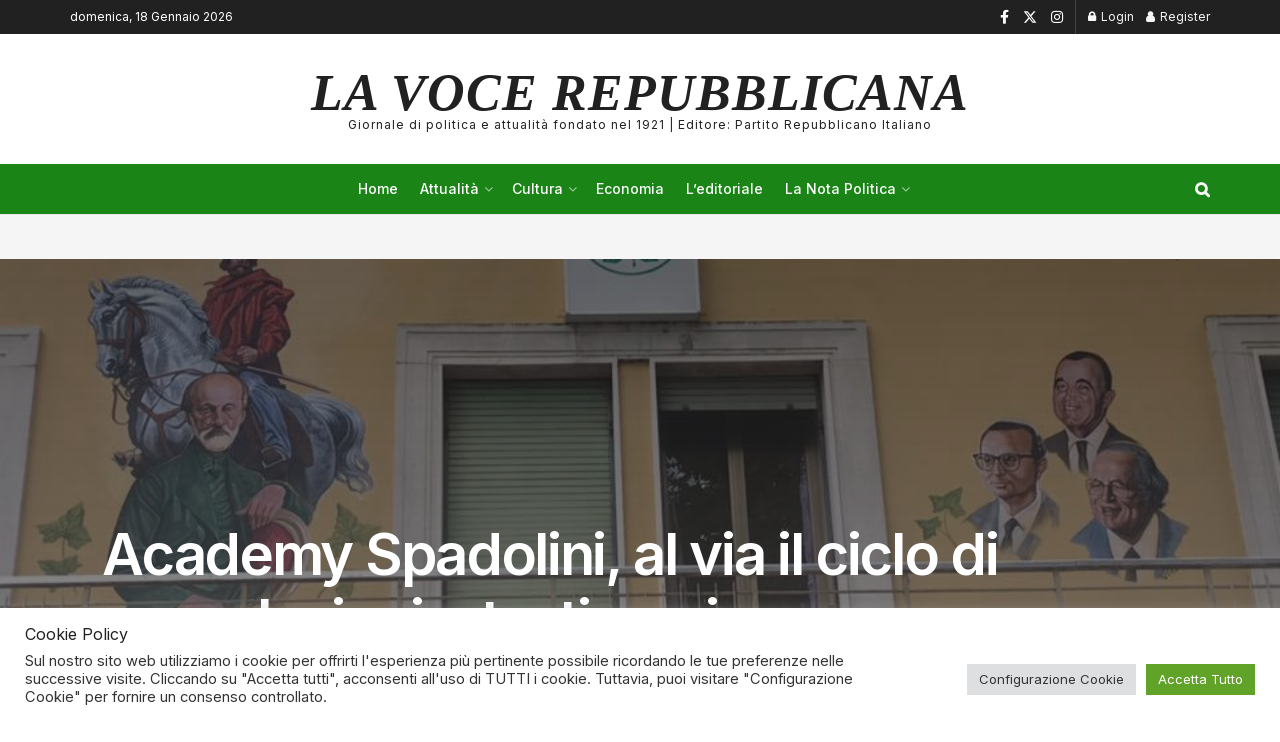

--- FILE ---
content_type: text/html; charset=UTF-8
request_url: https://vocerepubblicana.it/cari-amici-repubblicani/
body_size: 28962
content:
<!doctype html>
<!--[if lt IE 7]> <html class="no-js lt-ie9 lt-ie8 lt-ie7" lang="it-IT"> <![endif]-->
<!--[if IE 7]>    <html class="no-js lt-ie9 lt-ie8" lang="it-IT"> <![endif]-->
<!--[if IE 8]>    <html class="no-js lt-ie9" lang="it-IT"> <![endif]-->
<!--[if IE 9]>    <html class="no-js lt-ie10" lang="it-IT"> <![endif]-->
<!--[if gt IE 8]><!--> <html class="no-js" lang="it-IT"> <!--<![endif]-->
<head>
    <meta http-equiv="Content-Type" content="text/html; charset=UTF-8" />
    <meta name='viewport' content='width=device-width, initial-scale=1, user-scalable=yes' />
    <link rel="profile" href="http://gmpg.org/xfn/11" />
    <link rel="pingback" href="https://vocerepubblicana.it/xmlrpc.php" />
    <script type="text/javascript" id="lpData">
/* <![CDATA[ */
var lpData = {"site_url":"https:\/\/vocerepubblicana.it","user_id":"0","theme":"jnews","lp_rest_url":"https:\/\/vocerepubblicana.it\/wp-json\/","nonce":"c59a89591d","is_course_archive":"","courses_url":"https:\/\/vocerepubblicana.it\/courses\/","urlParams":[],"lp_version":"4.3.2.3","lp_rest_load_ajax":"https:\/\/vocerepubblicana.it\/wp-json\/lp\/v1\/load_content_via_ajax\/","ajaxUrl":"https:\/\/vocerepubblicana.it\/wp-admin\/admin-ajax.php","lpAjaxUrl":"https:\/\/vocerepubblicana.it\/lp-ajax-handle","coverImageRatio":"5.16","toast":{"gravity":"bottom","position":"center","duration":3000,"close":1,"stopOnFocus":1,"classPrefix":"lp-toast"},"i18n":[]};
/* ]]> */
</script>
<script type="text/javascript" id="lpSettingCourses">
/* <![CDATA[ */
var lpSettingCourses = {"lpArchiveLoadAjax":"1","lpArchiveNoLoadAjaxFirst":"0","lpArchivePaginationType":"","noLoadCoursesJs":"0"};
/* ]]> */
</script>
		<style id="learn-press-custom-css">
			:root {
				--lp-container-max-width: 1290px;
				--lp-cotainer-padding: 1rem;
				--lp-primary-color: #f6e43b;
				--lp-secondary-color: #1b8415;
			}
		</style>
		<title>Academy Spadolini, al via il ciclo di lezioni e testimonianze &#8211; La Voce Repubblicana</title>
<meta name='robots' content='max-image-preview:large' />
	<style>img:is([sizes="auto" i], [sizes^="auto," i]) { contain-intrinsic-size: 3000px 1500px }</style>
	<meta property="og:type" content="article">
<meta property="og:title" content="Academy Spadolini, al via il ciclo di lezioni e testimonianze">
<meta property="og:site_name" content="La Voce Repubblicana">
<meta property="og:description" content="Cari amici repubblicani, chiedo la vostra attenzione per informarvi che dopo il 20 Aprile 2023 sarà avviato il ciclo delle lezioni e testimonianze">
<meta property="og:url" content="https://vocerepubblicana.it/cari-amici-repubblicani/">
<meta property="og:locale" content="it_IT">
<meta property="og:image" content="https://vocerepubblicana.it/wp-content/uploads/2022/04/71178504_10219633663942382_8253527262746378240_n.jpg">
<meta property="og:image:height" content="720">
<meta property="og:image:width" content="960">
<meta property="article:published_time" content="2023-04-05T11:37:29+02:00">
<meta property="article:modified_time" content="2023-04-05T11:47:10+02:00">
<meta property="article:section" content="Il Pri informa">
<meta property="article:tag" content="academy">
<meta property="article:tag" content="Spadolii">
<meta name="twitter:card" content="summary_large_image">
<meta name="twitter:title" content="Academy Spadolini, al via il ciclo di lezioni e testimonianze">
<meta name="twitter:description" content="Cari amici repubblicani, chiedo la vostra attenzione per informarvi che dopo il 20 Aprile 2023 sarà avviato il ciclo delle lezioni e testimonianze">
<meta name="twitter:url" content="https://vocerepubblicana.it/cari-amici-repubblicani/">
<meta name="twitter:site" content="">
<meta name="twitter:image:src" content="https://vocerepubblicana.it/wp-content/uploads/2022/04/71178504_10219633663942382_8253527262746378240_n.jpg">
<meta name="twitter:image:width" content="960">
<meta name="twitter:image:height" content="720">
			<script type="text/javascript">
			  var jnews_ajax_url = '/?ajax-request=jnews'
			</script>
			<script type="text/javascript">;window.jnews=window.jnews||{},window.jnews.library=window.jnews.library||{},window.jnews.library=function(){"use strict";var e=this;e.win=window,e.doc=document,e.noop=function(){},e.globalBody=e.doc.getElementsByTagName("body")[0],e.globalBody=e.globalBody?e.globalBody:e.doc,e.win.jnewsDataStorage=e.win.jnewsDataStorage||{_storage:new WeakMap,put:function(e,t,n){this._storage.has(e)||this._storage.set(e,new Map),this._storage.get(e).set(t,n)},get:function(e,t){return this._storage.get(e).get(t)},has:function(e,t){return this._storage.has(e)&&this._storage.get(e).has(t)},remove:function(e,t){var n=this._storage.get(e).delete(t);return 0===!this._storage.get(e).size&&this._storage.delete(e),n}},e.windowWidth=function(){return e.win.innerWidth||e.docEl.clientWidth||e.globalBody.clientWidth},e.windowHeight=function(){return e.win.innerHeight||e.docEl.clientHeight||e.globalBody.clientHeight},e.requestAnimationFrame=e.win.requestAnimationFrame||e.win.webkitRequestAnimationFrame||e.win.mozRequestAnimationFrame||e.win.msRequestAnimationFrame||window.oRequestAnimationFrame||function(e){return setTimeout(e,1e3/60)},e.cancelAnimationFrame=e.win.cancelAnimationFrame||e.win.webkitCancelAnimationFrame||e.win.webkitCancelRequestAnimationFrame||e.win.mozCancelAnimationFrame||e.win.msCancelRequestAnimationFrame||e.win.oCancelRequestAnimationFrame||function(e){clearTimeout(e)},e.classListSupport="classList"in document.createElement("_"),e.hasClass=e.classListSupport?function(e,t){return e.classList.contains(t)}:function(e,t){return e.className.indexOf(t)>=0},e.addClass=e.classListSupport?function(t,n){e.hasClass(t,n)||t.classList.add(n)}:function(t,n){e.hasClass(t,n)||(t.className+=" "+n)},e.removeClass=e.classListSupport?function(t,n){e.hasClass(t,n)&&t.classList.remove(n)}:function(t,n){e.hasClass(t,n)&&(t.className=t.className.replace(n,""))},e.objKeys=function(e){var t=[];for(var n in e)Object.prototype.hasOwnProperty.call(e,n)&&t.push(n);return t},e.isObjectSame=function(e,t){var n=!0;return JSON.stringify(e)!==JSON.stringify(t)&&(n=!1),n},e.extend=function(){for(var e,t,n,o=arguments[0]||{},i=1,a=arguments.length;i<a;i++)if(null!==(e=arguments[i]))for(t in e)o!==(n=e[t])&&void 0!==n&&(o[t]=n);return o},e.dataStorage=e.win.jnewsDataStorage,e.isVisible=function(e){return 0!==e.offsetWidth&&0!==e.offsetHeight||e.getBoundingClientRect().length},e.getHeight=function(e){return e.offsetHeight||e.clientHeight||e.getBoundingClientRect().height},e.getWidth=function(e){return e.offsetWidth||e.clientWidth||e.getBoundingClientRect().width},e.supportsPassive=!1;try{var t=Object.defineProperty({},"passive",{get:function(){e.supportsPassive=!0}});"createEvent"in e.doc?e.win.addEventListener("test",null,t):"fireEvent"in e.doc&&e.win.attachEvent("test",null)}catch(e){}e.passiveOption=!!e.supportsPassive&&{passive:!0},e.setStorage=function(e,t){e="jnews-"+e;var n={expired:Math.floor(((new Date).getTime()+432e5)/1e3)};t=Object.assign(n,t);localStorage.setItem(e,JSON.stringify(t))},e.getStorage=function(e){e="jnews-"+e;var t=localStorage.getItem(e);return null!==t&&0<t.length?JSON.parse(localStorage.getItem(e)):{}},e.expiredStorage=function(){var t,n="jnews-";for(var o in localStorage)o.indexOf(n)>-1&&"undefined"!==(t=e.getStorage(o.replace(n,""))).expired&&t.expired<Math.floor((new Date).getTime()/1e3)&&localStorage.removeItem(o)},e.addEvents=function(t,n,o){for(var i in n){var a=["touchstart","touchmove"].indexOf(i)>=0&&!o&&e.passiveOption;"createEvent"in e.doc?t.addEventListener(i,n[i],a):"fireEvent"in e.doc&&t.attachEvent("on"+i,n[i])}},e.removeEvents=function(t,n){for(var o in n)"createEvent"in e.doc?t.removeEventListener(o,n[o]):"fireEvent"in e.doc&&t.detachEvent("on"+o,n[o])},e.triggerEvents=function(t,n,o){var i;o=o||{detail:null};return"createEvent"in e.doc?(!(i=e.doc.createEvent("CustomEvent")||new CustomEvent(n)).initCustomEvent||i.initCustomEvent(n,!0,!1,o),void t.dispatchEvent(i)):"fireEvent"in e.doc?((i=e.doc.createEventObject()).eventType=n,void t.fireEvent("on"+i.eventType,i)):void 0},e.getParents=function(t,n){void 0===n&&(n=e.doc);for(var o=[],i=t.parentNode,a=!1;!a;)if(i){var r=i;r.querySelectorAll(n).length?a=!0:(o.push(r),i=r.parentNode)}else o=[],a=!0;return o},e.forEach=function(e,t,n){for(var o=0,i=e.length;o<i;o++)t.call(n,e[o],o)},e.getText=function(e){return e.innerText||e.textContent},e.setText=function(e,t){var n="object"==typeof t?t.innerText||t.textContent:t;e.innerText&&(e.innerText=n),e.textContent&&(e.textContent=n)},e.httpBuildQuery=function(t){return e.objKeys(t).reduce(function t(n){var o=arguments.length>1&&void 0!==arguments[1]?arguments[1]:null;return function(i,a){var r=n[a];a=encodeURIComponent(a);var s=o?"".concat(o,"[").concat(a,"]"):a;return null==r||"function"==typeof r?(i.push("".concat(s,"=")),i):["number","boolean","string"].includes(typeof r)?(i.push("".concat(s,"=").concat(encodeURIComponent(r))),i):(i.push(e.objKeys(r).reduce(t(r,s),[]).join("&")),i)}}(t),[]).join("&")},e.get=function(t,n,o,i){return o="function"==typeof o?o:e.noop,e.ajax("GET",t,n,o,i)},e.post=function(t,n,o,i){return o="function"==typeof o?o:e.noop,e.ajax("POST",t,n,o,i)},e.ajax=function(t,n,o,i,a){var r=new XMLHttpRequest,s=n,c=e.httpBuildQuery(o);if(t=-1!=["GET","POST"].indexOf(t)?t:"GET",r.open(t,s+("GET"==t?"?"+c:""),!0),"POST"==t&&r.setRequestHeader("Content-type","application/x-www-form-urlencoded"),r.setRequestHeader("X-Requested-With","XMLHttpRequest"),r.onreadystatechange=function(){4===r.readyState&&200<=r.status&&300>r.status&&"function"==typeof i&&i.call(void 0,r.response)},void 0!==a&&!a){return{xhr:r,send:function(){r.send("POST"==t?c:null)}}}return r.send("POST"==t?c:null),{xhr:r}},e.scrollTo=function(t,n,o){function i(e,t,n){this.start=this.position(),this.change=e-this.start,this.currentTime=0,this.increment=20,this.duration=void 0===n?500:n,this.callback=t,this.finish=!1,this.animateScroll()}return Math.easeInOutQuad=function(e,t,n,o){return(e/=o/2)<1?n/2*e*e+t:-n/2*(--e*(e-2)-1)+t},i.prototype.stop=function(){this.finish=!0},i.prototype.move=function(t){e.doc.documentElement.scrollTop=t,e.globalBody.parentNode.scrollTop=t,e.globalBody.scrollTop=t},i.prototype.position=function(){return e.doc.documentElement.scrollTop||e.globalBody.parentNode.scrollTop||e.globalBody.scrollTop},i.prototype.animateScroll=function(){this.currentTime+=this.increment;var t=Math.easeInOutQuad(this.currentTime,this.start,this.change,this.duration);this.move(t),this.currentTime<this.duration&&!this.finish?e.requestAnimationFrame.call(e.win,this.animateScroll.bind(this)):this.callback&&"function"==typeof this.callback&&this.callback()},new i(t,n,o)},e.unwrap=function(t){var n,o=t;e.forEach(t,(function(e,t){n?n+=e:n=e})),o.replaceWith(n)},e.performance={start:function(e){performance.mark(e+"Start")},stop:function(e){performance.mark(e+"End"),performance.measure(e,e+"Start",e+"End")}},e.fps=function(){var t=0,n=0,o=0;!function(){var i=t=0,a=0,r=0,s=document.getElementById("fpsTable"),c=function(t){void 0===document.getElementsByTagName("body")[0]?e.requestAnimationFrame.call(e.win,(function(){c(t)})):document.getElementsByTagName("body")[0].appendChild(t)};null===s&&((s=document.createElement("div")).style.position="fixed",s.style.top="120px",s.style.left="10px",s.style.width="100px",s.style.height="20px",s.style.border="1px solid black",s.style.fontSize="11px",s.style.zIndex="100000",s.style.backgroundColor="white",s.id="fpsTable",c(s));var l=function(){o++,n=Date.now(),(a=(o/(r=(n-t)/1e3)).toPrecision(2))!=i&&(i=a,s.innerHTML=i+"fps"),1<r&&(t=n,o=0),e.requestAnimationFrame.call(e.win,l)};l()}()},e.instr=function(e,t){for(var n=0;n<t.length;n++)if(-1!==e.toLowerCase().indexOf(t[n].toLowerCase()))return!0},e.winLoad=function(t,n){function o(o){if("complete"===e.doc.readyState||"interactive"===e.doc.readyState)return!o||n?setTimeout(t,n||1):t(o),1}o()||e.addEvents(e.win,{load:o})},e.docReady=function(t,n){function o(o){if("complete"===e.doc.readyState||"interactive"===e.doc.readyState)return!o||n?setTimeout(t,n||1):t(o),1}o()||e.addEvents(e.doc,{DOMContentLoaded:o})},e.fireOnce=function(){e.docReady((function(){e.assets=e.assets||[],e.assets.length&&(e.boot(),e.load_assets())}),50)},e.boot=function(){e.length&&e.doc.querySelectorAll("style[media]").forEach((function(e){"not all"==e.getAttribute("media")&&e.removeAttribute("media")}))},e.create_js=function(t,n){var o=e.doc.createElement("script");switch(o.setAttribute("src",t),n){case"defer":o.setAttribute("defer",!0);break;case"async":o.setAttribute("async",!0);break;case"deferasync":o.setAttribute("defer",!0),o.setAttribute("async",!0)}e.globalBody.appendChild(o)},e.load_assets=function(){"object"==typeof e.assets&&e.forEach(e.assets.slice(0),(function(t,n){var o="";t.defer&&(o+="defer"),t.async&&(o+="async"),e.create_js(t.url,o);var i=e.assets.indexOf(t);i>-1&&e.assets.splice(i,1)})),e.assets=jnewsoption.au_scripts=window.jnewsads=[]},e.setCookie=function(e,t,n){var o="";if(n){var i=new Date;i.setTime(i.getTime()+24*n*60*60*1e3),o="; expires="+i.toUTCString()}document.cookie=e+"="+(t||"")+o+"; path=/"},e.getCookie=function(e){for(var t=e+"=",n=document.cookie.split(";"),o=0;o<n.length;o++){for(var i=n[o];" "==i.charAt(0);)i=i.substring(1,i.length);if(0==i.indexOf(t))return i.substring(t.length,i.length)}return null},e.eraseCookie=function(e){document.cookie=e+"=; Path=/; Expires=Thu, 01 Jan 1970 00:00:01 GMT;"},e.docReady((function(){e.globalBody=e.globalBody==e.doc?e.doc.getElementsByTagName("body")[0]:e.globalBody,e.globalBody=e.globalBody?e.globalBody:e.doc})),e.winLoad((function(){e.winLoad((function(){var t=!1;if(void 0!==window.jnewsadmin)if(void 0!==window.file_version_checker){var n=e.objKeys(window.file_version_checker);n.length?n.forEach((function(e){t||"10.0.4"===window.file_version_checker[e]||(t=!0)})):t=!0}else t=!0;t&&(window.jnewsHelper.getMessage(),window.jnewsHelper.getNotice())}),2500)}))},window.jnews.library=new window.jnews.library;</script><script type="module">;/*! instant.page v5.1.1 - (C) 2019-2020 Alexandre Dieulot - https://instant.page/license */
let t,e;const n=new Set,o=document.createElement("link"),i=o.relList&&o.relList.supports&&o.relList.supports("prefetch")&&window.IntersectionObserver&&"isIntersecting"in IntersectionObserverEntry.prototype,s="instantAllowQueryString"in document.body.dataset,a="instantAllowExternalLinks"in document.body.dataset,r="instantWhitelist"in document.body.dataset,c="instantMousedownShortcut"in document.body.dataset,d=1111;let l=65,u=!1,f=!1,m=!1;if("instantIntensity"in document.body.dataset){const t=document.body.dataset.instantIntensity;if("mousedown"==t.substr(0,9))u=!0,"mousedown-only"==t&&(f=!0);else if("viewport"==t.substr(0,8))navigator.connection&&(navigator.connection.saveData||navigator.connection.effectiveType&&navigator.connection.effectiveType.includes("2g"))||("viewport"==t?document.documentElement.clientWidth*document.documentElement.clientHeight<45e4&&(m=!0):"viewport-all"==t&&(m=!0));else{const e=parseInt(t);isNaN(e)||(l=e)}}if(i){const n={capture:!0,passive:!0};if(f||document.addEventListener("touchstart",(function(t){e=performance.now();const n=t.target.closest("a");h(n)&&v(n.href)}),n),u?c||document.addEventListener("mousedown",(function(t){const e=t.target.closest("a");h(e)&&v(e.href)}),n):document.addEventListener("mouseover",(function(n){if(performance.now()-e<d)return;if(!("closest"in n.target))return;const o=n.target.closest("a");h(o)&&(o.addEventListener("mouseout",p,{passive:!0}),t=setTimeout((()=>{v(o.href),t=void 0}),l))}),n),c&&document.addEventListener("mousedown",(function(t){if(performance.now()-e<d)return;const n=t.target.closest("a");if(t.which>1||t.metaKey||t.ctrlKey)return;if(!n)return;n.addEventListener("click",(function(t){1337!=t.detail&&t.preventDefault()}),{capture:!0,passive:!1,once:!0});const o=new MouseEvent("click",{view:window,bubbles:!0,cancelable:!1,detail:1337});n.dispatchEvent(o)}),n),m){let t;(t=window.requestIdleCallback?t=>{requestIdleCallback(t,{timeout:1500})}:t=>{t()})((()=>{const t=new IntersectionObserver((e=>{e.forEach((e=>{if(e.isIntersecting){const n=e.target;t.unobserve(n),v(n.href)}}))}));document.querySelectorAll("a").forEach((e=>{h(e)&&t.observe(e)}))}))}}function p(e){e.relatedTarget&&e.target.closest("a")==e.relatedTarget.closest("a")||t&&(clearTimeout(t),t=void 0)}function h(t){if(t&&t.href&&(!r||"instant"in t.dataset)&&(a||t.origin==location.origin||"instant"in t.dataset)&&["http:","https:"].includes(t.protocol)&&("http:"!=t.protocol||"https:"!=location.protocol)&&(s||!t.search||"instant"in t.dataset)&&!(t.hash&&t.pathname+t.search==location.pathname+location.search||"noInstant"in t.dataset))return!0}function v(t){if(n.has(t))return;const e=document.createElement("link");e.rel="prefetch",e.href=t,document.head.appendChild(e),n.add(t)}</script><link rel='dns-prefetch' href='//www.googletagmanager.com' />
<link rel='dns-prefetch' href='//fonts.googleapis.com' />
<link rel='preconnect' href='https://fonts.gstatic.com' />
<link rel="alternate" type="application/rss+xml" title="La Voce Repubblicana &raquo; Feed" href="https://vocerepubblicana.it/feed/" />
<link rel="alternate" type="application/rss+xml" title="La Voce Repubblicana &raquo; Feed dei commenti" href="https://vocerepubblicana.it/comments/feed/" />
<link rel="alternate" type="application/rss+xml" title="La Voce Repubblicana &raquo; Academy Spadolini, al via il ciclo di lezioni e testimonianze Feed dei commenti" href="https://vocerepubblicana.it/cari-amici-repubblicani/feed/" />
<script type="text/javascript">
/* <![CDATA[ */
window._wpemojiSettings = {"baseUrl":"https:\/\/s.w.org\/images\/core\/emoji\/16.0.1\/72x72\/","ext":".png","svgUrl":"https:\/\/s.w.org\/images\/core\/emoji\/16.0.1\/svg\/","svgExt":".svg","source":{"concatemoji":"https:\/\/vocerepubblicana.it\/wp-includes\/js\/wp-emoji-release.min.js?ver=6.8.3"}};
/*! This file is auto-generated */
!function(s,n){var o,i,e;function c(e){try{var t={supportTests:e,timestamp:(new Date).valueOf()};sessionStorage.setItem(o,JSON.stringify(t))}catch(e){}}function p(e,t,n){e.clearRect(0,0,e.canvas.width,e.canvas.height),e.fillText(t,0,0);var t=new Uint32Array(e.getImageData(0,0,e.canvas.width,e.canvas.height).data),a=(e.clearRect(0,0,e.canvas.width,e.canvas.height),e.fillText(n,0,0),new Uint32Array(e.getImageData(0,0,e.canvas.width,e.canvas.height).data));return t.every(function(e,t){return e===a[t]})}function u(e,t){e.clearRect(0,0,e.canvas.width,e.canvas.height),e.fillText(t,0,0);for(var n=e.getImageData(16,16,1,1),a=0;a<n.data.length;a++)if(0!==n.data[a])return!1;return!0}function f(e,t,n,a){switch(t){case"flag":return n(e,"\ud83c\udff3\ufe0f\u200d\u26a7\ufe0f","\ud83c\udff3\ufe0f\u200b\u26a7\ufe0f")?!1:!n(e,"\ud83c\udde8\ud83c\uddf6","\ud83c\udde8\u200b\ud83c\uddf6")&&!n(e,"\ud83c\udff4\udb40\udc67\udb40\udc62\udb40\udc65\udb40\udc6e\udb40\udc67\udb40\udc7f","\ud83c\udff4\u200b\udb40\udc67\u200b\udb40\udc62\u200b\udb40\udc65\u200b\udb40\udc6e\u200b\udb40\udc67\u200b\udb40\udc7f");case"emoji":return!a(e,"\ud83e\udedf")}return!1}function g(e,t,n,a){var r="undefined"!=typeof WorkerGlobalScope&&self instanceof WorkerGlobalScope?new OffscreenCanvas(300,150):s.createElement("canvas"),o=r.getContext("2d",{willReadFrequently:!0}),i=(o.textBaseline="top",o.font="600 32px Arial",{});return e.forEach(function(e){i[e]=t(o,e,n,a)}),i}function t(e){var t=s.createElement("script");t.src=e,t.defer=!0,s.head.appendChild(t)}"undefined"!=typeof Promise&&(o="wpEmojiSettingsSupports",i=["flag","emoji"],n.supports={everything:!0,everythingExceptFlag:!0},e=new Promise(function(e){s.addEventListener("DOMContentLoaded",e,{once:!0})}),new Promise(function(t){var n=function(){try{var e=JSON.parse(sessionStorage.getItem(o));if("object"==typeof e&&"number"==typeof e.timestamp&&(new Date).valueOf()<e.timestamp+604800&&"object"==typeof e.supportTests)return e.supportTests}catch(e){}return null}();if(!n){if("undefined"!=typeof Worker&&"undefined"!=typeof OffscreenCanvas&&"undefined"!=typeof URL&&URL.createObjectURL&&"undefined"!=typeof Blob)try{var e="postMessage("+g.toString()+"("+[JSON.stringify(i),f.toString(),p.toString(),u.toString()].join(",")+"));",a=new Blob([e],{type:"text/javascript"}),r=new Worker(URL.createObjectURL(a),{name:"wpTestEmojiSupports"});return void(r.onmessage=function(e){c(n=e.data),r.terminate(),t(n)})}catch(e){}c(n=g(i,f,p,u))}t(n)}).then(function(e){for(var t in e)n.supports[t]=e[t],n.supports.everything=n.supports.everything&&n.supports[t],"flag"!==t&&(n.supports.everythingExceptFlag=n.supports.everythingExceptFlag&&n.supports[t]);n.supports.everythingExceptFlag=n.supports.everythingExceptFlag&&!n.supports.flag,n.DOMReady=!1,n.readyCallback=function(){n.DOMReady=!0}}).then(function(){return e}).then(function(){var e;n.supports.everything||(n.readyCallback(),(e=n.source||{}).concatemoji?t(e.concatemoji):e.wpemoji&&e.twemoji&&(t(e.twemoji),t(e.wpemoji)))}))}((window,document),window._wpemojiSettings);
/* ]]> */
</script>
<style id='wp-emoji-styles-inline-css' type='text/css'>

	img.wp-smiley, img.emoji {
		display: inline !important;
		border: none !important;
		box-shadow: none !important;
		height: 1em !important;
		width: 1em !important;
		margin: 0 0.07em !important;
		vertical-align: -0.1em !important;
		background: none !important;
		padding: 0 !important;
	}
</style>
<link rel='stylesheet' id='wp-block-library-css' href='https://vocerepubblicana.it/wp-includes/css/dist/block-library/style.min.css?ver=6.8.3' type='text/css' media='all' />
<style id='classic-theme-styles-inline-css' type='text/css'>
/*! This file is auto-generated */
.wp-block-button__link{color:#fff;background-color:#32373c;border-radius:9999px;box-shadow:none;text-decoration:none;padding:calc(.667em + 2px) calc(1.333em + 2px);font-size:1.125em}.wp-block-file__button{background:#32373c;color:#fff;text-decoration:none}
</style>
<style id='global-styles-inline-css' type='text/css'>
:root{--wp--preset--aspect-ratio--square: 1;--wp--preset--aspect-ratio--4-3: 4/3;--wp--preset--aspect-ratio--3-4: 3/4;--wp--preset--aspect-ratio--3-2: 3/2;--wp--preset--aspect-ratio--2-3: 2/3;--wp--preset--aspect-ratio--16-9: 16/9;--wp--preset--aspect-ratio--9-16: 9/16;--wp--preset--color--black: #000000;--wp--preset--color--cyan-bluish-gray: #abb8c3;--wp--preset--color--white: #ffffff;--wp--preset--color--pale-pink: #f78da7;--wp--preset--color--vivid-red: #cf2e2e;--wp--preset--color--luminous-vivid-orange: #ff6900;--wp--preset--color--luminous-vivid-amber: #fcb900;--wp--preset--color--light-green-cyan: #7bdcb5;--wp--preset--color--vivid-green-cyan: #00d084;--wp--preset--color--pale-cyan-blue: #8ed1fc;--wp--preset--color--vivid-cyan-blue: #0693e3;--wp--preset--color--vivid-purple: #9b51e0;--wp--preset--gradient--vivid-cyan-blue-to-vivid-purple: linear-gradient(135deg,rgba(6,147,227,1) 0%,rgb(155,81,224) 100%);--wp--preset--gradient--light-green-cyan-to-vivid-green-cyan: linear-gradient(135deg,rgb(122,220,180) 0%,rgb(0,208,130) 100%);--wp--preset--gradient--luminous-vivid-amber-to-luminous-vivid-orange: linear-gradient(135deg,rgba(252,185,0,1) 0%,rgba(255,105,0,1) 100%);--wp--preset--gradient--luminous-vivid-orange-to-vivid-red: linear-gradient(135deg,rgba(255,105,0,1) 0%,rgb(207,46,46) 100%);--wp--preset--gradient--very-light-gray-to-cyan-bluish-gray: linear-gradient(135deg,rgb(238,238,238) 0%,rgb(169,184,195) 100%);--wp--preset--gradient--cool-to-warm-spectrum: linear-gradient(135deg,rgb(74,234,220) 0%,rgb(151,120,209) 20%,rgb(207,42,186) 40%,rgb(238,44,130) 60%,rgb(251,105,98) 80%,rgb(254,248,76) 100%);--wp--preset--gradient--blush-light-purple: linear-gradient(135deg,rgb(255,206,236) 0%,rgb(152,150,240) 100%);--wp--preset--gradient--blush-bordeaux: linear-gradient(135deg,rgb(254,205,165) 0%,rgb(254,45,45) 50%,rgb(107,0,62) 100%);--wp--preset--gradient--luminous-dusk: linear-gradient(135deg,rgb(255,203,112) 0%,rgb(199,81,192) 50%,rgb(65,88,208) 100%);--wp--preset--gradient--pale-ocean: linear-gradient(135deg,rgb(255,245,203) 0%,rgb(182,227,212) 50%,rgb(51,167,181) 100%);--wp--preset--gradient--electric-grass: linear-gradient(135deg,rgb(202,248,128) 0%,rgb(113,206,126) 100%);--wp--preset--gradient--midnight: linear-gradient(135deg,rgb(2,3,129) 0%,rgb(40,116,252) 100%);--wp--preset--font-size--small: 13px;--wp--preset--font-size--medium: 20px;--wp--preset--font-size--large: 36px;--wp--preset--font-size--x-large: 42px;--wp--preset--spacing--20: 0.44rem;--wp--preset--spacing--30: 0.67rem;--wp--preset--spacing--40: 1rem;--wp--preset--spacing--50: 1.5rem;--wp--preset--spacing--60: 2.25rem;--wp--preset--spacing--70: 3.38rem;--wp--preset--spacing--80: 5.06rem;--wp--preset--shadow--natural: 6px 6px 9px rgba(0, 0, 0, 0.2);--wp--preset--shadow--deep: 12px 12px 50px rgba(0, 0, 0, 0.4);--wp--preset--shadow--sharp: 6px 6px 0px rgba(0, 0, 0, 0.2);--wp--preset--shadow--outlined: 6px 6px 0px -3px rgba(255, 255, 255, 1), 6px 6px rgba(0, 0, 0, 1);--wp--preset--shadow--crisp: 6px 6px 0px rgba(0, 0, 0, 1);}:where(.is-layout-flex){gap: 0.5em;}:where(.is-layout-grid){gap: 0.5em;}body .is-layout-flex{display: flex;}.is-layout-flex{flex-wrap: wrap;align-items: center;}.is-layout-flex > :is(*, div){margin: 0;}body .is-layout-grid{display: grid;}.is-layout-grid > :is(*, div){margin: 0;}:where(.wp-block-columns.is-layout-flex){gap: 2em;}:where(.wp-block-columns.is-layout-grid){gap: 2em;}:where(.wp-block-post-template.is-layout-flex){gap: 1.25em;}:where(.wp-block-post-template.is-layout-grid){gap: 1.25em;}.has-black-color{color: var(--wp--preset--color--black) !important;}.has-cyan-bluish-gray-color{color: var(--wp--preset--color--cyan-bluish-gray) !important;}.has-white-color{color: var(--wp--preset--color--white) !important;}.has-pale-pink-color{color: var(--wp--preset--color--pale-pink) !important;}.has-vivid-red-color{color: var(--wp--preset--color--vivid-red) !important;}.has-luminous-vivid-orange-color{color: var(--wp--preset--color--luminous-vivid-orange) !important;}.has-luminous-vivid-amber-color{color: var(--wp--preset--color--luminous-vivid-amber) !important;}.has-light-green-cyan-color{color: var(--wp--preset--color--light-green-cyan) !important;}.has-vivid-green-cyan-color{color: var(--wp--preset--color--vivid-green-cyan) !important;}.has-pale-cyan-blue-color{color: var(--wp--preset--color--pale-cyan-blue) !important;}.has-vivid-cyan-blue-color{color: var(--wp--preset--color--vivid-cyan-blue) !important;}.has-vivid-purple-color{color: var(--wp--preset--color--vivid-purple) !important;}.has-black-background-color{background-color: var(--wp--preset--color--black) !important;}.has-cyan-bluish-gray-background-color{background-color: var(--wp--preset--color--cyan-bluish-gray) !important;}.has-white-background-color{background-color: var(--wp--preset--color--white) !important;}.has-pale-pink-background-color{background-color: var(--wp--preset--color--pale-pink) !important;}.has-vivid-red-background-color{background-color: var(--wp--preset--color--vivid-red) !important;}.has-luminous-vivid-orange-background-color{background-color: var(--wp--preset--color--luminous-vivid-orange) !important;}.has-luminous-vivid-amber-background-color{background-color: var(--wp--preset--color--luminous-vivid-amber) !important;}.has-light-green-cyan-background-color{background-color: var(--wp--preset--color--light-green-cyan) !important;}.has-vivid-green-cyan-background-color{background-color: var(--wp--preset--color--vivid-green-cyan) !important;}.has-pale-cyan-blue-background-color{background-color: var(--wp--preset--color--pale-cyan-blue) !important;}.has-vivid-cyan-blue-background-color{background-color: var(--wp--preset--color--vivid-cyan-blue) !important;}.has-vivid-purple-background-color{background-color: var(--wp--preset--color--vivid-purple) !important;}.has-black-border-color{border-color: var(--wp--preset--color--black) !important;}.has-cyan-bluish-gray-border-color{border-color: var(--wp--preset--color--cyan-bluish-gray) !important;}.has-white-border-color{border-color: var(--wp--preset--color--white) !important;}.has-pale-pink-border-color{border-color: var(--wp--preset--color--pale-pink) !important;}.has-vivid-red-border-color{border-color: var(--wp--preset--color--vivid-red) !important;}.has-luminous-vivid-orange-border-color{border-color: var(--wp--preset--color--luminous-vivid-orange) !important;}.has-luminous-vivid-amber-border-color{border-color: var(--wp--preset--color--luminous-vivid-amber) !important;}.has-light-green-cyan-border-color{border-color: var(--wp--preset--color--light-green-cyan) !important;}.has-vivid-green-cyan-border-color{border-color: var(--wp--preset--color--vivid-green-cyan) !important;}.has-pale-cyan-blue-border-color{border-color: var(--wp--preset--color--pale-cyan-blue) !important;}.has-vivid-cyan-blue-border-color{border-color: var(--wp--preset--color--vivid-cyan-blue) !important;}.has-vivid-purple-border-color{border-color: var(--wp--preset--color--vivid-purple) !important;}.has-vivid-cyan-blue-to-vivid-purple-gradient-background{background: var(--wp--preset--gradient--vivid-cyan-blue-to-vivid-purple) !important;}.has-light-green-cyan-to-vivid-green-cyan-gradient-background{background: var(--wp--preset--gradient--light-green-cyan-to-vivid-green-cyan) !important;}.has-luminous-vivid-amber-to-luminous-vivid-orange-gradient-background{background: var(--wp--preset--gradient--luminous-vivid-amber-to-luminous-vivid-orange) !important;}.has-luminous-vivid-orange-to-vivid-red-gradient-background{background: var(--wp--preset--gradient--luminous-vivid-orange-to-vivid-red) !important;}.has-very-light-gray-to-cyan-bluish-gray-gradient-background{background: var(--wp--preset--gradient--very-light-gray-to-cyan-bluish-gray) !important;}.has-cool-to-warm-spectrum-gradient-background{background: var(--wp--preset--gradient--cool-to-warm-spectrum) !important;}.has-blush-light-purple-gradient-background{background: var(--wp--preset--gradient--blush-light-purple) !important;}.has-blush-bordeaux-gradient-background{background: var(--wp--preset--gradient--blush-bordeaux) !important;}.has-luminous-dusk-gradient-background{background: var(--wp--preset--gradient--luminous-dusk) !important;}.has-pale-ocean-gradient-background{background: var(--wp--preset--gradient--pale-ocean) !important;}.has-electric-grass-gradient-background{background: var(--wp--preset--gradient--electric-grass) !important;}.has-midnight-gradient-background{background: var(--wp--preset--gradient--midnight) !important;}.has-small-font-size{font-size: var(--wp--preset--font-size--small) !important;}.has-medium-font-size{font-size: var(--wp--preset--font-size--medium) !important;}.has-large-font-size{font-size: var(--wp--preset--font-size--large) !important;}.has-x-large-font-size{font-size: var(--wp--preset--font-size--x-large) !important;}
:where(.wp-block-post-template.is-layout-flex){gap: 1.25em;}:where(.wp-block-post-template.is-layout-grid){gap: 1.25em;}
:where(.wp-block-columns.is-layout-flex){gap: 2em;}:where(.wp-block-columns.is-layout-grid){gap: 2em;}
:root :where(.wp-block-pullquote){font-size: 1.5em;line-height: 1.6;}
</style>
<link rel='stylesheet' id='cookie-law-info-css' href='https://vocerepubblicana.it/wp-content/plugins/cookie-law-info/legacy/public/css/cookie-law-info-public.css?ver=3.3.9.1' type='text/css' media='all' />
<link rel='stylesheet' id='cookie-law-info-gdpr-css' href='https://vocerepubblicana.it/wp-content/plugins/cookie-law-info/legacy/public/css/cookie-law-info-gdpr.css?ver=3.3.9.1' type='text/css' media='all' />
<link rel='stylesheet' id='js_composer_front-css' href='https://vocerepubblicana.it/wp-content/plugins/js_composer/assets/css/js_composer.min.css?ver=6.9.0' type='text/css' media='all' />
<link rel='stylesheet' id='jeg_customizer_font-css' href='//fonts.googleapis.com/css?family=Inter%3Aregular%2C600%2C500&#038;display=swap&#038;ver=1.3.0' type='text/css' media='all' />
<link rel='stylesheet' id='jnews-frontend-css' href='https://vocerepubblicana.it/wp-content/themes/jnews/assets/dist/frontend.min.css?ver=11.2.1' type='text/css' media='all' />
<link rel='stylesheet' id='jnews-js-composer-css' href='https://vocerepubblicana.it/wp-content/themes/jnews/assets/css/js-composer-frontend.css?ver=11.2.1' type='text/css' media='all' />
<link rel='stylesheet' id='jnews-style-css' href='https://vocerepubblicana.it/wp-content/themes/jnews/style.css?ver=11.2.1' type='text/css' media='all' />
<link rel='stylesheet' id='jnews-darkmode-css' href='https://vocerepubblicana.it/wp-content/themes/jnews/assets/css/darkmode.css?ver=11.2.1' type='text/css' media='all' />
<link rel='stylesheet' id='jnews-scheme-css' href='https://vocerepubblicana.it/wp-content/themes/jnews/data/import/writy/scheme.css?ver=11.2.1' type='text/css' media='all' />
<link rel='stylesheet' id='learnpress-widgets-css' href='https://vocerepubblicana.it/wp-content/plugins/learnpress/assets/css/widgets.min.css?ver=4.3.2.3' type='text/css' media='all' />
<link rel='stylesheet' id='jnews-social-login-style-css' href='https://vocerepubblicana.it/wp-content/plugins/jnews-social-login/assets/css/plugin.css?ver=10.0.3' type='text/css' media='all' />
<link rel='stylesheet' id='jnews-select-share-css' href='https://vocerepubblicana.it/wp-content/plugins/jnews-social-share/assets/css/plugin.css' type='text/css' media='all' />
<script type="text/javascript" src="https://vocerepubblicana.it/wp-includes/js/jquery/jquery.min.js?ver=3.7.1" id="jquery-core-js"></script>
<script type="text/javascript" src="https://vocerepubblicana.it/wp-includes/js/jquery/jquery-migrate.min.js?ver=3.4.1" id="jquery-migrate-js"></script>
<script type="text/javascript" id="cookie-law-info-js-extra">
/* <![CDATA[ */
var Cli_Data = {"nn_cookie_ids":[],"cookielist":[],"non_necessary_cookies":[],"ccpaEnabled":"","ccpaRegionBased":"","ccpaBarEnabled":"","strictlyEnabled":["necessary","obligatoire"],"ccpaType":"gdpr","js_blocking":"1","custom_integration":"","triggerDomRefresh":"","secure_cookies":""};
var cli_cookiebar_settings = {"animate_speed_hide":"500","animate_speed_show":"500","background":"#FFF","border":"#b1a6a6c2","border_on":"","button_1_button_colour":"#61a229","button_1_button_hover":"#4e8221","button_1_link_colour":"#fff","button_1_as_button":"1","button_1_new_win":"","button_2_button_colour":"#333","button_2_button_hover":"#292929","button_2_link_colour":"#444","button_2_as_button":"","button_2_hidebar":"","button_3_button_colour":"#dedfe0","button_3_button_hover":"#b2b2b3","button_3_link_colour":"#333333","button_3_as_button":"1","button_3_new_win":"","button_4_button_colour":"#dedfe0","button_4_button_hover":"#b2b2b3","button_4_link_colour":"#333333","button_4_as_button":"1","button_7_button_colour":"#61a229","button_7_button_hover":"#4e8221","button_7_link_colour":"#fff","button_7_as_button":"1","button_7_new_win":"","font_family":"inherit","header_fix":"","notify_animate_hide":"1","notify_animate_show":"1","notify_div_id":"#cookie-law-info-bar","notify_position_horizontal":"right","notify_position_vertical":"bottom","scroll_close":"","scroll_close_reload":"","accept_close_reload":"","reject_close_reload":"","showagain_tab":"","showagain_background":"#fff","showagain_border":"#000","showagain_div_id":"#cookie-law-info-again","showagain_x_position":"100px","text":"#333333","show_once_yn":"","show_once":"10000","logging_on":"","as_popup":"","popup_overlay":"1","bar_heading_text":"Cookie Policy","cookie_bar_as":"banner","popup_showagain_position":"bottom-right","widget_position":"left"};
var log_object = {"ajax_url":"https:\/\/vocerepubblicana.it\/wp-admin\/admin-ajax.php"};
/* ]]> */
</script>
<script type="text/javascript" src="https://vocerepubblicana.it/wp-content/plugins/cookie-law-info/legacy/public/js/cookie-law-info-public.js?ver=3.3.9.1" id="cookie-law-info-js"></script>

<!-- Google tag (gtag.js) snippet added by Site Kit -->
<!-- Snippet Google Analytics aggiunto da Site Kit -->
<script type="text/javascript" src="https://www.googletagmanager.com/gtag/js?id=G-7QDC782B0Z" id="google_gtagjs-js" async></script>
<script type="text/javascript" id="google_gtagjs-js-after">
/* <![CDATA[ */
window.dataLayer = window.dataLayer || [];function gtag(){dataLayer.push(arguments);}
gtag("set","linker",{"domains":["vocerepubblicana.it"]});
gtag("js", new Date());
gtag("set", "developer_id.dZTNiMT", true);
gtag("config", "G-7QDC782B0Z");
/* ]]> */
</script>
<script type="text/javascript" src="https://vocerepubblicana.it/wp-content/plugins/learnpress/assets/js/dist/loadAJAX.min.js?ver=4.3.2.3" id="lp-load-ajax-js" async="async" data-wp-strategy="async"></script>
<link rel="https://api.w.org/" href="https://vocerepubblicana.it/wp-json/" /><link rel="alternate" title="JSON" type="application/json" href="https://vocerepubblicana.it/wp-json/wp/v2/posts/7758" /><link rel="EditURI" type="application/rsd+xml" title="RSD" href="https://vocerepubblicana.it/xmlrpc.php?rsd" />
<meta name="generator" content="WordPress 6.8.3" />
<link rel="canonical" href="https://vocerepubblicana.it/cari-amici-repubblicani/" />
<link rel='shortlink' href='https://vocerepubblicana.it/?p=7758' />
<link rel="alternate" title="oEmbed (JSON)" type="application/json+oembed" href="https://vocerepubblicana.it/wp-json/oembed/1.0/embed?url=https%3A%2F%2Fvocerepubblicana.it%2Fcari-amici-repubblicani%2F" />
<link rel="alternate" title="oEmbed (XML)" type="text/xml+oembed" href="https://vocerepubblicana.it/wp-json/oembed/1.0/embed?url=https%3A%2F%2Fvocerepubblicana.it%2Fcari-amici-repubblicani%2F&#038;format=xml" />
<meta name="generator" content="Site Kit by Google 1.168.0" /><meta name="generator" content="Powered by WPBakery Page Builder - drag and drop page builder for WordPress."/>
<script type='application/ld+json'>{"@context":"http:\/\/schema.org","@type":"Organization","@id":"https:\/\/vocerepubblicana.it\/#organization","url":"https:\/\/vocerepubblicana.it\/","name":"","logo":{"@type":"ImageObject","url":""},"sameAs":["https:\/\/www.facebook.com\/partitorepubblicanoitalianoofficial","https:\/\/twitter.com\/repubblicani_it","https:\/\/www.instagram.com\/pri_ufficiale\/?hl=it"]}</script>
<script type='application/ld+json'>{"@context":"http:\/\/schema.org","@type":"WebSite","@id":"https:\/\/vocerepubblicana.it\/#website","url":"https:\/\/vocerepubblicana.it\/","name":"","potentialAction":{"@type":"SearchAction","target":"https:\/\/vocerepubblicana.it\/?s={search_term_string}","query-input":"required name=search_term_string"}}</script>
<link rel="icon" href="https://vocerepubblicana.it/wp-content/uploads/2022/04/cropped-pri-fav-32x32.png" sizes="32x32" />
<link rel="icon" href="https://vocerepubblicana.it/wp-content/uploads/2022/04/cropped-pri-fav-192x192.png" sizes="192x192" />
<link rel="apple-touch-icon" href="https://vocerepubblicana.it/wp-content/uploads/2022/04/cropped-pri-fav-180x180.png" />
<meta name="msapplication-TileImage" content="https://vocerepubblicana.it/wp-content/uploads/2022/04/cropped-pri-fav-270x270.png" />
<style id="jeg_dynamic_css" type="text/css" data-type="jeg_custom-css">.jeg_container, .jeg_content, .jeg_boxed .jeg_main .jeg_container, .jeg_autoload_separator { background-color : #ffffff; } body { --j-body-color : #53585c; --j-accent-color : #1b8415; --j-alt-color : #004f09; --j-heading-color : #212121; } body,.jeg_newsfeed_list .tns-outer .tns-controls button,.jeg_filter_button,.owl-carousel .owl-nav div,.jeg_readmore,.jeg_hero_style_7 .jeg_post_meta a,.widget_calendar thead th,.widget_calendar tfoot a,.jeg_socialcounter a,.entry-header .jeg_meta_like a,.entry-header .jeg_meta_comment a,.entry-header .jeg_meta_donation a,.entry-header .jeg_meta_bookmark a,.entry-content tbody tr:hover,.entry-content th,.jeg_splitpost_nav li:hover a,#breadcrumbs a,.jeg_author_socials a:hover,.jeg_footer_content a,.jeg_footer_bottom a,.jeg_cartcontent,.woocommerce .woocommerce-breadcrumb a { color : #53585c; } a, .jeg_menu_style_5>li>a:hover, .jeg_menu_style_5>li.sfHover>a, .jeg_menu_style_5>li.current-menu-item>a, .jeg_menu_style_5>li.current-menu-ancestor>a, .jeg_navbar .jeg_menu:not(.jeg_main_menu)>li>a:hover, .jeg_midbar .jeg_menu:not(.jeg_main_menu)>li>a:hover, .jeg_side_tabs li.active, .jeg_block_heading_5 strong, .jeg_block_heading_6 strong, .jeg_block_heading_7 strong, .jeg_block_heading_8 strong, .jeg_subcat_list li a:hover, .jeg_subcat_list li button:hover, .jeg_pl_lg_7 .jeg_thumb .jeg_post_category a, .jeg_pl_xs_2:before, .jeg_pl_xs_4 .jeg_postblock_content:before, .jeg_postblock .jeg_post_title a:hover, .jeg_hero_style_6 .jeg_post_title a:hover, .jeg_sidefeed .jeg_pl_xs_3 .jeg_post_title a:hover, .widget_jnews_popular .jeg_post_title a:hover, .jeg_meta_author a, .widget_archive li a:hover, .widget_pages li a:hover, .widget_meta li a:hover, .widget_recent_entries li a:hover, .widget_rss li a:hover, .widget_rss cite, .widget_categories li a:hover, .widget_categories li.current-cat>a, #breadcrumbs a:hover, .jeg_share_count .counts, .commentlist .bypostauthor>.comment-body>.comment-author>.fn, span.required, .jeg_review_title, .bestprice .price, .authorlink a:hover, .jeg_vertical_playlist .jeg_video_playlist_play_icon, .jeg_vertical_playlist .jeg_video_playlist_item.active .jeg_video_playlist_thumbnail:before, .jeg_horizontal_playlist .jeg_video_playlist_play, .woocommerce li.product .pricegroup .button, .widget_display_forums li a:hover, .widget_display_topics li:before, .widget_display_replies li:before, .widget_display_views li:before, .bbp-breadcrumb a:hover, .jeg_mobile_menu li.sfHover>a, .jeg_mobile_menu li a:hover, .split-template-6 .pagenum, .jeg_mobile_menu_style_5>li>a:hover, .jeg_mobile_menu_style_5>li.sfHover>a, .jeg_mobile_menu_style_5>li.current-menu-item>a, .jeg_mobile_menu_style_5>li.current-menu-ancestor>a, .jeg_mobile_menu.jeg_menu_dropdown li.open > div > a { color : #1b8415; } .jeg_menu_style_1>li>a:before, .jeg_menu_style_2>li>a:before, .jeg_menu_style_3>li>a:before, .jeg_side_toggle, .jeg_slide_caption .jeg_post_category a, .jeg_slider_type_1_wrapper .tns-controls button.tns-next, .jeg_block_heading_1 .jeg_block_title span, .jeg_block_heading_2 .jeg_block_title span, .jeg_block_heading_3, .jeg_block_heading_4 .jeg_block_title span, .jeg_block_heading_6:after, .jeg_pl_lg_box .jeg_post_category a, .jeg_pl_md_box .jeg_post_category a, .jeg_readmore:hover, .jeg_thumb .jeg_post_category a, .jeg_block_loadmore a:hover, .jeg_postblock.alt .jeg_block_loadmore a:hover, .jeg_block_loadmore a.active, .jeg_postblock_carousel_2 .jeg_post_category a, .jeg_heroblock .jeg_post_category a, .jeg_pagenav_1 .page_number.active, .jeg_pagenav_1 .page_number.active:hover, input[type="submit"], .btn, .button, .widget_tag_cloud a:hover, .popularpost_item:hover .jeg_post_title a:before, .jeg_splitpost_4 .page_nav, .jeg_splitpost_5 .page_nav, .jeg_post_via a:hover, .jeg_post_source a:hover, .jeg_post_tags a:hover, .comment-reply-title small a:before, .comment-reply-title small a:after, .jeg_storelist .productlink, .authorlink li.active a:before, .jeg_footer.dark .socials_widget:not(.nobg) a:hover .fa, div.jeg_breakingnews_title, .jeg_overlay_slider_bottom_wrapper .tns-controls button, .jeg_overlay_slider_bottom_wrapper .tns-controls button:hover, .jeg_vertical_playlist .jeg_video_playlist_current, .woocommerce span.onsale, .woocommerce #respond input#submit:hover, .woocommerce a.button:hover, .woocommerce button.button:hover, .woocommerce input.button:hover, .woocommerce #respond input#submit.alt, .woocommerce a.button.alt, .woocommerce button.button.alt, .woocommerce input.button.alt, .jeg_popup_post .caption, .jeg_footer.dark input[type="submit"], .jeg_footer.dark .btn, .jeg_footer.dark .button, .footer_widget.widget_tag_cloud a:hover, .jeg_inner_content .content-inner .jeg_post_category a:hover, #buddypress .standard-form button, #buddypress a.button, #buddypress input[type="submit"], #buddypress input[type="button"], #buddypress input[type="reset"], #buddypress ul.button-nav li a, #buddypress .generic-button a, #buddypress .generic-button button, #buddypress .comment-reply-link, #buddypress a.bp-title-button, #buddypress.buddypress-wrap .members-list li .user-update .activity-read-more a, div#buddypress .standard-form button:hover, div#buddypress a.button:hover, div#buddypress input[type="submit"]:hover, div#buddypress input[type="button"]:hover, div#buddypress input[type="reset"]:hover, div#buddypress ul.button-nav li a:hover, div#buddypress .generic-button a:hover, div#buddypress .generic-button button:hover, div#buddypress .comment-reply-link:hover, div#buddypress a.bp-title-button:hover, div#buddypress.buddypress-wrap .members-list li .user-update .activity-read-more a:hover, #buddypress #item-nav .item-list-tabs ul li a:before, .jeg_inner_content .jeg_meta_container .follow-wrapper a { background-color : #1b8415; } .jeg_block_heading_7 .jeg_block_title span, .jeg_readmore:hover, .jeg_block_loadmore a:hover, .jeg_block_loadmore a.active, .jeg_pagenav_1 .page_number.active, .jeg_pagenav_1 .page_number.active:hover, .jeg_pagenav_3 .page_number:hover, .jeg_prevnext_post a:hover h3, .jeg_overlay_slider .jeg_post_category, .jeg_sidefeed .jeg_post.active, .jeg_vertical_playlist.jeg_vertical_playlist .jeg_video_playlist_item.active .jeg_video_playlist_thumbnail img, .jeg_horizontal_playlist .jeg_video_playlist_item.active { border-color : #1b8415; } .jeg_tabpost_nav li.active, .woocommerce div.product .woocommerce-tabs ul.tabs li.active, .jeg_mobile_menu_style_1>li.current-menu-item a, .jeg_mobile_menu_style_1>li.current-menu-ancestor a, .jeg_mobile_menu_style_2>li.current-menu-item::after, .jeg_mobile_menu_style_2>li.current-menu-ancestor::after, .jeg_mobile_menu_style_3>li.current-menu-item::before, .jeg_mobile_menu_style_3>li.current-menu-ancestor::before { border-bottom-color : #1b8415; } .jeg_post_meta .fa, .jeg_post_meta .jpwt-icon, .entry-header .jeg_post_meta .fa, .jeg_review_stars, .jeg_price_review_list { color : #004f09; } .jeg_share_button.share-float.share-monocrhome a { background-color : #004f09; } h1,h2,h3,h4,h5,h6,.jeg_post_title a,.entry-header .jeg_post_title,.jeg_hero_style_7 .jeg_post_title a,.jeg_block_title,.jeg_splitpost_bar .current_title,.jeg_video_playlist_title,.gallery-caption,.jeg_push_notification_button>a.button { color : #212121; } .split-template-9 .pagenum, .split-template-10 .pagenum, .split-template-11 .pagenum, .split-template-12 .pagenum, .split-template-13 .pagenum, .split-template-15 .pagenum, .split-template-18 .pagenum, .split-template-20 .pagenum, .split-template-19 .current_title span, .split-template-20 .current_title span { background-color : #212121; } .jeg_topbar, .jeg_topbar.dark { color : #474747; } .jeg_midbar { height : 130px; } .jeg_header .jeg_bottombar.jeg_navbar,.jeg_bottombar .jeg_nav_icon { height : 50px; } .jeg_header .jeg_bottombar.jeg_navbar, .jeg_header .jeg_bottombar .jeg_main_menu:not(.jeg_menu_style_1) > li > a, .jeg_header .jeg_bottombar .jeg_menu_style_1 > li, .jeg_header .jeg_bottombar .jeg_menu:not(.jeg_main_menu) > li > a { line-height : 50px; } .jeg_header .jeg_bottombar.jeg_navbar_wrapper:not(.jeg_navbar_boxed), .jeg_header .jeg_bottombar.jeg_navbar_boxed .jeg_nav_row { background : #1a8416; } .jeg_header .jeg_bottombar, .jeg_header .jeg_bottombar.jeg_navbar_dark { color : #141414; } .jeg_header .jeg_bottombar a:hover, .jeg_header .jeg_bottombar.jeg_navbar_dark a:hover, .jeg_header .jeg_bottombar .jeg_menu:not(.jeg_main_menu) > li > a:hover { color : #f7f7f7; } .jeg_header .jeg_bottombar, .jeg_header .jeg_bottombar.jeg_navbar_dark, .jeg_bottombar.jeg_navbar_boxed .jeg_nav_row, .jeg_bottombar.jeg_navbar_dark.jeg_navbar_boxed .jeg_nav_row { border-top-width : 0px; border-bottom-width : 1px; } .jeg_stickybar.jeg_navbar,.jeg_navbar .jeg_nav_icon { height : 50px; } .jeg_stickybar.jeg_navbar, .jeg_stickybar .jeg_main_menu:not(.jeg_menu_style_1) > li > a, .jeg_stickybar .jeg_menu_style_1 > li, .jeg_stickybar .jeg_menu:not(.jeg_main_menu) > li > a { line-height : 50px; } .jeg_header_sticky .jeg_navbar_wrapper:not(.jeg_navbar_boxed), .jeg_header_sticky .jeg_navbar_boxed .jeg_nav_row { background : #187a28; } .jeg_stickybar, .jeg_stickybar.dark { border-bottom-width : 1px; } .jeg_header .socials_widget > a > i.fa:before { color : #ffffff; } .jeg_header .socials_widget.nobg > a > i > span.jeg-icon svg { fill : #ffffff; } .jeg_header .socials_widget.nobg > a > span.jeg-icon svg { fill : #ffffff; } .jeg_header .socials_widget > a > span.jeg-icon svg { fill : #ffffff; } .jeg_header .socials_widget > a > i > span.jeg-icon svg { fill : #ffffff; } .jeg_top_date { color : #ffffff; } .jeg_nav_search { width : 50%; } .jeg_header .jeg_menu.jeg_main_menu > li > a { color : #ffffff; } .jeg_menu_style_1 > li > a:before, .jeg_menu_style_2 > li > a:before, .jeg_menu_style_3 > li > a:before { background : #146b10; } .jeg_header .jeg_menu.jeg_main_menu > li > a:hover, .jeg_header .jeg_menu.jeg_main_menu > li.sfHover > a, .jeg_header .jeg_menu.jeg_main_menu > li > .sf-with-ul:hover:after, .jeg_header .jeg_menu.jeg_main_menu > li.sfHover > .sf-with-ul:after, .jeg_header .jeg_menu_style_4 > li.current-menu-item > a, .jeg_header .jeg_menu_style_4 > li.current-menu-ancestor > a, .jeg_header .jeg_menu_style_5 > li.current-menu-item > a, .jeg_header .jeg_menu_style_5 > li.current-menu-ancestor > a { color : #ffffff; } .jeg_navbar_wrapper .jeg_menu li > ul li > a { color : #141414; } .jeg_header .jeg_navbar_wrapper .jeg_menu li > ul li:hover > a, .jeg_header .jeg_navbar_wrapper .jeg_menu li > ul li.sfHover > a, .jeg_header .jeg_navbar_wrapper .jeg_menu li > ul li.current-menu-item > a, .jeg_header .jeg_navbar_wrapper .jeg_menu li > ul li.current-menu-ancestor > a, .jeg_header .jeg_navbar_wrapper .jeg_menu li > ul li:hover > .sf-with-ul:after, .jeg_header .jeg_navbar_wrapper .jeg_menu li > ul li.sfHover > .sf-with-ul:after, .jeg_header .jeg_navbar_wrapper .jeg_menu li > ul li.current-menu-item > .sf-with-ul:after, .jeg_header .jeg_navbar_wrapper .jeg_menu li > ul li.current-menu-ancestor > .sf-with-ul:after { color : #000000; } .jeg_navbar_wrapper .jeg_megamenu .sub-menu .jeg_newsfeed_subcat li a { color : #444444; } .jnews .jeg_header .jeg_menu.jeg_top_menu > li > a { color : #6d7073; } .jnews .jeg_header .jeg_menu.jeg_top_menu > li a:hover { color : #3452ff; } .jeg_nav_item.jeg_logo .site-title a { font-family: Georgia,Times,"Times New Roman",serif;font-weight : 700; font-style : italic; font-size: 55px;  } .jeg_nav_item.jeg_mobile_logo .site-title a { font-family: Georgia,Times,"Times New Roman",serif;font-weight : 700; font-style : italic; font-size: 21px;  } .jeg_footer_content,.jeg_footer.dark .jeg_footer_content { background-color : #399644; color : #ffffff; } .jeg_footer .jeg_footer_heading h3,.jeg_footer.dark .jeg_footer_heading h3,.jeg_footer .widget h2,.jeg_footer .footer_dark .widget h2 { color : #0d1317; } .jeg_footer .jeg_footer_content a, .jeg_footer.dark .jeg_footer_content a { color : #ffffff; } .jeg_footer .jeg_footer_content a:hover,.jeg_footer.dark .jeg_footer_content a:hover { color : #f4f4f4; } .jeg_footer_bottom,.jeg_footer.dark .jeg_footer_bottom,.jeg_footer_secondary,.jeg_footer.dark .jeg_footer_secondary { background-color : #ffffff; } .jeg_footer_secondary,.jeg_footer.dark .jeg_footer_secondary,.jeg_footer_bottom,.jeg_footer.dark .jeg_footer_bottom,.jeg_footer_sidecontent .jeg_footer_primary { color : #3a3a3a; } .jeg_footer_bottom a,.jeg_footer.dark .jeg_footer_bottom a,.jeg_footer_secondary a,.jeg_footer.dark .jeg_footer_secondary a,.jeg_footer_sidecontent .jeg_footer_primary a,.jeg_footer_sidecontent.dark .jeg_footer_primary a { color : #2d2d2d; } .jeg_read_progress_wrapper .jeg_progress_container .progress-bar { background-color : #015400; } body,input,textarea,select,.chosen-container-single .chosen-single,.btn,.button { font-family: Inter,Helvetica,Arial,sans-serif; } h3.jeg_block_title, .jeg_footer .jeg_footer_heading h3, .jeg_footer .widget h2, .jeg_tabpost_nav li { font-family: Inter,Helvetica,Arial,sans-serif;font-weight : 500; font-style : normal;  } </style><style type="text/css">
					.no_thumbnail .jeg_thumb,
					.thumbnail-container.no_thumbnail {
					    display: none !important;
					}
					.jeg_search_result .jeg_pl_xs_3.no_thumbnail .jeg_postblock_content,
					.jeg_sidefeed .jeg_pl_xs_3.no_thumbnail .jeg_postblock_content,
					.jeg_pl_sm.no_thumbnail .jeg_postblock_content {
					    margin-left: 0;
					}
					.jeg_postblock_11 .no_thumbnail .jeg_postblock_content,
					.jeg_postblock_12 .no_thumbnail .jeg_postblock_content,
					.jeg_postblock_12.jeg_col_3o3 .no_thumbnail .jeg_postblock_content  {
					    margin-top: 0;
					}
					.jeg_postblock_15 .jeg_pl_md_box.no_thumbnail .jeg_postblock_content,
					.jeg_postblock_19 .jeg_pl_md_box.no_thumbnail .jeg_postblock_content,
					.jeg_postblock_24 .jeg_pl_md_box.no_thumbnail .jeg_postblock_content,
					.jeg_sidefeed .jeg_pl_md_box .jeg_postblock_content {
					    position: relative;
					}
					.jeg_postblock_carousel_2 .no_thumbnail .jeg_post_title a,
					.jeg_postblock_carousel_2 .no_thumbnail .jeg_post_title a:hover,
					.jeg_postblock_carousel_2 .no_thumbnail .jeg_post_meta .fa {
					    color: #212121 !important;
					} 
					.jnews-dark-mode .jeg_postblock_carousel_2 .no_thumbnail .jeg_post_title a,
					.jnews-dark-mode .jeg_postblock_carousel_2 .no_thumbnail .jeg_post_title a:hover,
					.jnews-dark-mode .jeg_postblock_carousel_2 .no_thumbnail .jeg_post_meta .fa {
					    color: #fff !important;
					} 
				</style>		<style type="text/css" id="wp-custom-css">
			.footer-tit{
    font-family: serif;
    font-weight: 700;
    font-style: italic;
    font-size: 40px;
	letter-spacing:1px;color:white;
}
.jeg_nav_item.jeg_logo .site-title a {
    font-family: serif;
    font-weight: bolder;
    font-style: italic;
    font-size: 52px;
    letter-spacing: 1px;
}
.my-subtitle{
	font-family:inter;
	font-style:normal;
	text-align:center;
	margin:0 auto;
	font-size:12px;
	font-weight:100;
}

.ccfic {
    display: block;
    background: #f3f3f3;
    border-radius: 3px;
    padding: 0 4px;
    position: absolute;
    top: 40px;
    left: 10px;
    font-size: 10px;
}

/**mobile**/
@media only screen and (max-width: 767px) {
.jeg_nav_item.jeg_mobile_logo .site-title a {
    font-family: serif;
    font-weight: 700;
    font-style: italic;
    font-size: 22px!important;
}
	.footer-tit{
    font-size:25px;
	letter-spacing:1px;color:white;
}
}		</style>
		<noscript><style> .wpb_animate_when_almost_visible { opacity: 1; }</style></noscript></head>
<body class="wp-singular post-template-default single single-post postid-7758 single-format-standard wp-embed-responsive wp-theme-jnews jeg_toggle_light jeg_single_tpl_4 jnews jsc_normal wpb-js-composer js-comp-ver-6.9.0 vc_responsive">

    
    
    <div class="jeg_ad jeg_ad_top jnews_header_top_ads">
        <div class='ads-wrapper  '></div>    </div>

    <!-- The Main Wrapper
    ============================================= -->
    <div class="jeg_viewport">

        
        <div class="jeg_header_wrapper">
            <div class="jeg_header_instagram_wrapper">
    </div>

<!-- HEADER -->
<div class="jeg_header normal">
    <div class="jeg_topbar jeg_container jeg_navbar_wrapper dark">
    <div class="container">
        <div class="jeg_nav_row">
            
                <div class="jeg_nav_col jeg_nav_left  jeg_nav_grow">
                    <div class="item_wrap jeg_nav_alignleft">
                        <div class="jeg_nav_item jeg_top_date">
    domenica, 18 Gennaio 2026</div>                    </div>
                </div>

                
                <div class="jeg_nav_col jeg_nav_center  jeg_nav_normal">
                    <div class="item_wrap jeg_nav_aligncenter">
                                            </div>
                </div>

                
                <div class="jeg_nav_col jeg_nav_right  jeg_nav_normal">
                    <div class="item_wrap jeg_nav_alignright">
                        			<div
				class="jeg_nav_item socials_widget jeg_social_icon_block nobg">
				<a href="https://www.facebook.com/partitorepubblicanoitalianoofficial" target='_blank' rel='external noopener nofollow' class="jeg_facebook"><i class="fa fa-facebook"></i> </a><a href="https://twitter.com/repubblicani_it" target='_blank' rel='external noopener nofollow' class="jeg_twitter"><i class="fa fa-twitter"><span class="jeg-icon icon-twitter"><svg xmlns="http://www.w3.org/2000/svg" height="1em" viewBox="0 0 512 512"><!--! Font Awesome Free 6.4.2 by @fontawesome - https://fontawesome.com License - https://fontawesome.com/license (Commercial License) Copyright 2023 Fonticons, Inc. --><path d="M389.2 48h70.6L305.6 224.2 487 464H345L233.7 318.6 106.5 464H35.8L200.7 275.5 26.8 48H172.4L272.9 180.9 389.2 48zM364.4 421.8h39.1L151.1 88h-42L364.4 421.8z"/></svg></span></i> </a><a href="https://www.instagram.com/pri_ufficiale/?hl=it" target='_blank' rel='external noopener nofollow' class="jeg_instagram"><i class="fa fa-instagram"></i> </a>			</div>
			<div class="jeg_nav_item jeg_nav_account">
    <ul class="jeg_accountlink jeg_menu">
        <li><a href="#jeg_loginform" class="jeg_popuplink"><i class="fa fa-lock"></i> Login</a></li><li><a href="#jeg_registerform" class="jeg_popuplink"><i class="fa fa-user"></i> Register</a></li>    </ul>
</div>                    </div>
                </div>

                        </div>
    </div>
</div><!-- /.jeg_container --><div class="jeg_midbar jeg_container jeg_navbar_wrapper normal">
    <div class="container">
        <div class="jeg_nav_row">
            
                <div class="jeg_nav_col jeg_nav_left jeg_nav_normal">
                    <div class="item_wrap jeg_nav_alignleft">
                                            </div>
                </div>

                
                <div class="jeg_nav_col jeg_nav_center jeg_nav_grow">
                    <div class="item_wrap jeg_nav_aligncenter">
                        <div class="jeg_nav_item jeg_logo jeg_desktop_logo">
			<div class="site-title">
			<a href="https://vocerepubblicana.it/" style="padding: 0px 0px 0px 0px;">
				LA VOCE REPUBBLICANA<br><div class="my-subtitle">Giornale di politica e attualità fondato nel 1921 | Editore: Partito Repubblicano Italiano</div>			</a>
		</div>
	</div>
                    </div>
                </div>

                
                <div class="jeg_nav_col jeg_nav_right jeg_nav_normal">
                    <div class="item_wrap jeg_nav_alignright">
                                            </div>
                </div>

                        </div>
    </div>
</div><div class="jeg_bottombar jeg_navbar jeg_container jeg_navbar_wrapper  jeg_navbar_dark">
    <div class="container">
        <div class="jeg_nav_row">
            
                <div class="jeg_nav_col jeg_nav_left jeg_nav_normal">
                    <div class="item_wrap jeg_nav_alignleft">
                                            </div>
                </div>

                
                <div class="jeg_nav_col jeg_nav_center jeg_nav_grow">
                    <div class="item_wrap jeg_nav_aligncenter">
                        <div class="jeg_nav_item jeg_main_menu_wrapper">
<div class="jeg_mainmenu_wrap"><ul class="jeg_menu jeg_main_menu jeg_menu_style_1" data-animation="animate"><li id="menu-item-64" class="menu-item menu-item-type-post_type menu-item-object-page menu-item-home menu-item-64 bgnav" data-item-row="default" ><a href="https://vocerepubblicana.it/">Home</a></li>
<li id="menu-item-1222" class="menu-item menu-item-type-taxonomy menu-item-object-category menu-item-has-children menu-item-1222 bgnav" data-item-row="default" ><a href="https://vocerepubblicana.it/category/leditoriale/attualita/">Attualità</a>
<ul class="sub-menu">
	<li id="menu-item-1227" class="menu-item menu-item-type-taxonomy menu-item-object-category menu-item-1227 bgnav" data-item-row="default" ><a href="https://vocerepubblicana.it/category/guerra-in-ucraina/">Guerra in Ucraina</a></li>
</ul>
</li>
<li id="menu-item-1223" class="menu-item menu-item-type-taxonomy menu-item-object-category menu-item-has-children menu-item-1223 bgnav" data-item-row="default" ><a href="https://vocerepubblicana.it/category/cultura/">Cultura</a>
<ul class="sub-menu">
	<li id="menu-item-1229" class="menu-item menu-item-type-taxonomy menu-item-object-category menu-item-1229 bgnav" data-item-row="default" ><a href="https://vocerepubblicana.it/category/la-biblioteca-repubblicana/">La Biblioteca Repubblicana</a></li>
</ul>
</li>
<li id="menu-item-1224" class="menu-item menu-item-type-taxonomy menu-item-object-category menu-item-1224 bgnav" data-item-row="default" ><a href="https://vocerepubblicana.it/category/economia/">Economia</a></li>
<li id="menu-item-1225" class="menu-item menu-item-type-taxonomy menu-item-object-category menu-item-1225 bgnav" data-item-row="default" ><a href="https://vocerepubblicana.it/category/leditoriale/">L&#8217;editoriale</a></li>
<li id="menu-item-1226" class="menu-item menu-item-type-taxonomy menu-item-object-category menu-item-has-children menu-item-1226 bgnav" data-item-row="default" ><a href="https://vocerepubblicana.it/category/la-nota-politica/">La Nota Politica</a>
<ul class="sub-menu">
	<li id="menu-item-1228" class="menu-item menu-item-type-taxonomy menu-item-object-category current-post-ancestor current-menu-parent current-post-parent menu-item-1228 bgnav" data-item-row="default" ><a href="https://vocerepubblicana.it/category/il-pri-informa/">Il Pri informa</a></li>
</ul>
</li>
</ul></div></div>
                    </div>
                </div>

                
                <div class="jeg_nav_col jeg_nav_right jeg_nav_normal">
                    <div class="item_wrap jeg_nav_alignright">
                        <!-- Search Icon -->
<div class="jeg_nav_item jeg_search_wrapper search_icon jeg_search_popup_expand">
    <a href="#" class="jeg_search_toggle"><i class="fa fa-search"></i></a>
    <form action="https://vocerepubblicana.it/" method="get" class="jeg_search_form" target="_top">
    <input name="s" class="jeg_search_input" placeholder="Cerca..." type="text" value="" autocomplete="off">
    <button aria-label="Search Button" type="submit" class="jeg_search_button btn"><i class="fa fa-search"></i></button>
</form>
<!-- jeg_search_hide with_result no_result -->
<div class="jeg_search_result jeg_search_hide with_result">
    <div class="search-result-wrapper">
    </div>
    <div class="search-link search-noresult">
        No Result    </div>
    <div class="search-link search-all-button">
        <i class="fa fa-search"></i> View All Result    </div>
</div></div>                    </div>
                </div>

                        </div>
    </div>
</div></div><!-- /.jeg_header -->        </div>

        <div class="jeg_header_sticky">
            <div class="sticky_blankspace"></div>
<div class="jeg_header full">
    <div class="jeg_container">
        <div data-mode="fixed" class="jeg_stickybar jeg_navbar jeg_navbar_wrapper  jeg_navbar_dark">
            <div class="container">
    <div class="jeg_nav_row">
        
            <div class="jeg_nav_col jeg_nav_left jeg_nav_grow">
                <div class="item_wrap jeg_nav_alignleft">
                    <div class="jeg_nav_item jeg_main_menu_wrapper">
<div class="jeg_mainmenu_wrap"><ul class="jeg_menu jeg_main_menu jeg_menu_style_1" data-animation="animate"><li id="menu-item-64" class="menu-item menu-item-type-post_type menu-item-object-page menu-item-home menu-item-64 bgnav" data-item-row="default" ><a href="https://vocerepubblicana.it/">Home</a></li>
<li id="menu-item-1222" class="menu-item menu-item-type-taxonomy menu-item-object-category menu-item-has-children menu-item-1222 bgnav" data-item-row="default" ><a href="https://vocerepubblicana.it/category/leditoriale/attualita/">Attualità</a>
<ul class="sub-menu">
	<li id="menu-item-1227" class="menu-item menu-item-type-taxonomy menu-item-object-category menu-item-1227 bgnav" data-item-row="default" ><a href="https://vocerepubblicana.it/category/guerra-in-ucraina/">Guerra in Ucraina</a></li>
</ul>
</li>
<li id="menu-item-1223" class="menu-item menu-item-type-taxonomy menu-item-object-category menu-item-has-children menu-item-1223 bgnav" data-item-row="default" ><a href="https://vocerepubblicana.it/category/cultura/">Cultura</a>
<ul class="sub-menu">
	<li id="menu-item-1229" class="menu-item menu-item-type-taxonomy menu-item-object-category menu-item-1229 bgnav" data-item-row="default" ><a href="https://vocerepubblicana.it/category/la-biblioteca-repubblicana/">La Biblioteca Repubblicana</a></li>
</ul>
</li>
<li id="menu-item-1224" class="menu-item menu-item-type-taxonomy menu-item-object-category menu-item-1224 bgnav" data-item-row="default" ><a href="https://vocerepubblicana.it/category/economia/">Economia</a></li>
<li id="menu-item-1225" class="menu-item menu-item-type-taxonomy menu-item-object-category menu-item-1225 bgnav" data-item-row="default" ><a href="https://vocerepubblicana.it/category/leditoriale/">L&#8217;editoriale</a></li>
<li id="menu-item-1226" class="menu-item menu-item-type-taxonomy menu-item-object-category menu-item-has-children menu-item-1226 bgnav" data-item-row="default" ><a href="https://vocerepubblicana.it/category/la-nota-politica/">La Nota Politica</a>
<ul class="sub-menu">
	<li id="menu-item-1228" class="menu-item menu-item-type-taxonomy menu-item-object-category current-post-ancestor current-menu-parent current-post-parent menu-item-1228 bgnav" data-item-row="default" ><a href="https://vocerepubblicana.it/category/il-pri-informa/">Il Pri informa</a></li>
</ul>
</li>
</ul></div></div>
                </div>
            </div>

            
            <div class="jeg_nav_col jeg_nav_center jeg_nav_normal">
                <div class="item_wrap jeg_nav_aligncenter">
                                    </div>
            </div>

            
            <div class="jeg_nav_col jeg_nav_right jeg_nav_normal">
                <div class="item_wrap jeg_nav_alignright">
                    <!-- Search Icon -->
<div class="jeg_nav_item jeg_search_wrapper search_icon jeg_search_popup_expand">
    <a href="#" class="jeg_search_toggle"><i class="fa fa-search"></i></a>
    <form action="https://vocerepubblicana.it/" method="get" class="jeg_search_form" target="_top">
    <input name="s" class="jeg_search_input" placeholder="Cerca..." type="text" value="" autocomplete="off">
    <button aria-label="Search Button" type="submit" class="jeg_search_button btn"><i class="fa fa-search"></i></button>
</form>
<!-- jeg_search_hide with_result no_result -->
<div class="jeg_search_result jeg_search_hide with_result">
    <div class="search-result-wrapper">
    </div>
    <div class="search-link search-noresult">
        No Result    </div>
    <div class="search-link search-all-button">
        <i class="fa fa-search"></i> View All Result    </div>
</div></div>                </div>
            </div>

                </div>
</div>        </div>
    </div>
</div>
        </div>

        <div class="jeg_navbar_mobile_wrapper">
            <div class="jeg_navbar_mobile" data-mode="scroll">
    <div class="jeg_mobile_bottombar jeg_mobile_midbar jeg_container normal">
    <div class="container">
        <div class="jeg_nav_row">
            
                <div class="jeg_nav_col jeg_nav_left jeg_nav_normal">
                    <div class="item_wrap jeg_nav_alignleft">
                        <div class="jeg_nav_item">
    <a href="#" class="toggle_btn jeg_mobile_toggle"><i class="fa fa-bars"></i></a>
</div>                    </div>
                </div>

                
                <div class="jeg_nav_col jeg_nav_center jeg_nav_grow">
                    <div class="item_wrap jeg_nav_aligncenter">
                        <div class="jeg_nav_item jeg_mobile_logo">
			<div class="site-title">
	    	<a href="https://vocerepubblicana.it/">
		        LA VOCE REPUBBLICANA		    </a>
	    </div>
	</div><div class="jeg_nav_item jeg_nav_html">
    <!-- LEADERBOARD 1 MOBILE -->
<div class="jeg_ads_hide_desktop jeg_ads_hide_tab">
<ins class="publi_ad" data-code="1jhqsjk" data-skin="true" data-method="single" data-fluid="true"></ins>
<script type="text/javascript" src="https://www.publimediaitalia.com/adv/script.js"></script>
</div></div>                    </div>
                </div>

                
                <div class="jeg_nav_col jeg_nav_right jeg_nav_normal">
                    <div class="item_wrap jeg_nav_alignright">
                        <div class="jeg_nav_item jeg_search_wrapper jeg_search_popup_expand">
    <a href="#" class="jeg_search_toggle"><i class="fa fa-search"></i></a>
	<form action="https://vocerepubblicana.it/" method="get" class="jeg_search_form" target="_top">
    <input name="s" class="jeg_search_input" placeholder="Cerca..." type="text" value="" autocomplete="off">
    <button aria-label="Search Button" type="submit" class="jeg_search_button btn"><i class="fa fa-search"></i></button>
</form>
<!-- jeg_search_hide with_result no_result -->
<div class="jeg_search_result jeg_search_hide with_result">
    <div class="search-result-wrapper">
    </div>
    <div class="search-link search-noresult">
        No Result    </div>
    <div class="search-link search-all-button">
        <i class="fa fa-search"></i> View All Result    </div>
</div></div>                    </div>
                </div>

                        </div>
    </div>
</div></div>
<div class="sticky_blankspace" style="height: 60px;"></div>        </div>

        <div class="jeg_ad jeg_ad_top jnews_header_bottom_ads">
            <div class='ads-wrapper  '><div class='ads_code'><!-- LEADERBOARD 1 DESKTOP + TABLET -->
</br>
<div class="jeg_ads_hide_phone">
<ins class="publi_ad" data-code="5k" data-skin="true" data-method="single" data-fluid="shrink" data-dimensions="940x90"></ins>
<script type="text/javascript" src="https://www.publimediaitalia.com/adv/script.js"></script>
<!-- <script async src="https://pagead2.googlesyndication.com/pagead/js/adsbygoogle.js?client=ca-pub-5840614554003446"
     crossorigin="anonymous"></script>
</div> -->
<!-- LEADERBOARD 1 MOBILE -->
<div class="jeg_ads_hide_desktop jeg_ads_hide_tab">
<ins class="publi_ad" data-code="1jhqsjk" data-skin="true" data-method="single" data-fluid="true"></ins>
<script type="text/javascript" src="https://www.publimediaitalia.com/adv/script.js"></script>
</div>
</br></div></div>        </div>

            <div class="post-wrapper">

        <div class="post-wrap" >

            
            <div class="jeg_main ">
                <div class="jeg_container">
                    <div class="jeg_featured_big jeg_parallax">
	<div class="jeg_featured_bg">
		<div class="jeg_featured_img" style="background-image: url(https://vocerepubblicana.it/wp-content/uploads/2022/04/71178504_10219633663942382_8253527262746378240_n.jpg);"></div>
	</div>
	<div class="jeg_fs_content">
		<div class="entry-header">
			<div class="container">
			
				<h1 class="jeg_post_title">Academy Spadolini, al via il ciclo di lezioni e testimonianze</h1>

			
				<div class="jeg_meta_container"><div class="jeg_post_meta jeg_post_meta_1">

	<div class="meta_left">
									<div class="jeg_meta_author">
					<img src='https://secure.gravatar.com/avatar/72a65679d8f44e8385d0748ab153dfe24905cde9a7b68d9ef1bf02469cc136bd?s=250&#038;d=mm&#038;r=g' srcset='https://secure.gravatar.com/avatar/72a65679d8f44e8385d0748ab153dfe24905cde9a7b68d9ef1bf02469cc136bd?s=250&#038;d=mm&#038;r=g 2x' class='avatar avatar-80 photo' height='80' width='80' decoding='async'/>					<span class="meta_text">di </span>
					<a href="https://vocerepubblicana.it/author/corrado-de-rinaldis-saponaro/">Corrado De Rinaldis Saponaro</a>				</div>
					
					<div class="jeg_meta_date">
				<a href="https://vocerepubblicana.it/cari-amici-repubblicani/">5 Aprile 2023</a>
			</div>
		
					<div class="jeg_meta_category">
				<span><span class="meta_text">in</span>
					<a href="https://vocerepubblicana.it/category/il-pri-informa/" rel="category tag">Il Pri informa</a>				</span>
			</div>
		
			</div>

	<div class="meta_right">
							<div class="jeg_meta_comment"><a href="https://vocerepubblicana.it/cari-amici-repubblicani/#comments"><i
						class="fa fa-comment-o"></i> 0</a></div>
			</div>
</div>
</div>
			</div>
		</div>

		</div>
	<div class="jeg_scroll_flag"></div>
</div>

	
<div class="container">
	<div class="jeg_ad jeg_article_top jnews_article_top_ads">
	<div class='ads-wrapper  '></div>	</div>
</div>

<div class="jeg_content jeg_singlepage">
	<div class="container">
		<div class="row">
			<div class="jeg_main_content col-md-8">

				<div class="jeg_inner_content">
				<div class="jeg_share_top_container"></div>				<div class="jeg_ad jeg_article jnews_content_top_ads "><div class='ads-wrapper  '></div></div>
					<div class="entry-content with-share">
						<div class="jeg_share_button share-float jeg_sticky_share clearfix share-normal">
						<div class="jeg_share_float_container"><div class="jeg_sharelist">
                <a href="http://www.facebook.com/sharer.php?u=https%3A%2F%2Fvocerepubblicana.it%2Fcari-amici-repubblicani%2F" rel='nofollow'  class="jeg_btn-facebook expanded"><i class="fa fa-facebook-official"></i><span>Condividi su Facebook</span></a><a href="https://twitter.com/intent/tweet?text=Academy%20Spadolini%2C%20al%20via%20il%20ciclo%20di%20lezioni%20e%20testimonianze%20via%20%40jegtheme&url=https%3A%2F%2Fvocerepubblicana.it%2Fcari-amici-repubblicani%2F" rel='nofollow'  class="jeg_btn-twitter expanded"><i class="fa fa-twitter"><svg xmlns="http://www.w3.org/2000/svg" height="1em" viewBox="0 0 512 512"><!--! Font Awesome Free 6.4.2 by @fontawesome - https://fontawesome.com License - https://fontawesome.com/license (Commercial License) Copyright 2023 Fonticons, Inc. --><path d="M389.2 48h70.6L305.6 224.2 487 464H345L233.7 318.6 106.5 464H35.8L200.7 275.5 26.8 48H172.4L272.9 180.9 389.2 48zM364.4 421.8h39.1L151.1 88h-42L364.4 421.8z"/></svg></i><span>Twitta</span></a><a href="//api.whatsapp.com/send?text=Academy%20Spadolini%2C%20al%20via%20il%20ciclo%20di%20lezioni%20e%20testimonianze%0Ahttps%3A%2F%2Fvocerepubblicana.it%2Fcari-amici-repubblicani%2F" rel='nofollow'  data-action="share/whatsapp/share"  class="jeg_btn-whatsapp expanded"><i class="fa fa-whatsapp"></i><span>Condividi su WhatsApp</span></a><a href="https://www.linkedin.com/shareArticle?url=https%3A%2F%2Fvocerepubblicana.it%2Fcari-amici-repubblicani%2F&title=Academy%20Spadolini%2C%20al%20via%20il%20ciclo%20di%20lezioni%20e%20testimonianze" rel='nofollow'  class="jeg_btn-linkedin "><i class="fa fa-linkedin"></i></a>
                
            </div></div>						</div>

						<div class="content-inner  jeg_link_underline">
												
<p><em>Cari amici repubblicani, chiedo la vostra attenzione per informarvi che dopo il 20 Aprile 2023 sarà avviato il ciclo delle <strong>lezioni</strong> e <strong>testimonianze dell&#8217;Academy di Cultura e Politica Giovanni Spadolini</strong>.</em></p>



<p><em>Si tratterà di un importante avvio con la partecipazione di autorevoli docenti, al quale farà seguito, a partire da settembre, un più continuativo ciclo di lezioni dopo la sospensione estiva che inizierà più o meno nel mese di giugno.</em></p><div class="jeg_ad jeg_ad_article jnews_content_inline_ads  "><div class='ads-wrapper align-center '><div class='ads_code'><!-- RECTANGLE 1 MOBILE -->
<div class="jeg_ads_hide_desktop jeg_ads_hide_tab">
<ins class="publi_ad" data-code="m8" data-skin="true" data-method="single" data-fluid="shrink" data-dimensions="300x250"></ins>
<script type="text/javascript" src="https://adv.publimediaitalia.com/script.js"></script>
</div></div></div></div>



<p><em>Vi ricordo che l&#8217;Academy Spadolini ha preso le mosse da una iniziativa mia e del Partito e che grazie al riferimento di questo grande statista, uomo di cultura e repubblicano, e che grazie al grande impegno dell&#8217;amico Luigi Tivelli, Presidente dell&#8217;Academy, ha coinvolto e coinvolge più di 50 autorevoli docenti su temi e materie molto significative ed interessanti.</em></p>



<p><em>Vi allego qui anche il link da cui potrete estrarre l&#8217;elenco globale delle lezioni pubblicato su La Voce Repubblicana (<a rel="noreferrer noopener" target="_blank" href="https://vocerepubblicana.it/lacademy-spadolini-presenta-le-docenze-e-le-testimonianze/">https://vocerepubblicana.it/lacademy-spadolini-presenta-le-docenze-e-le-testimonianze/</a>). Ai docenti già programmati e previsti se ne stanno aggiungendo altri e sono in corso di definizione i temi delle lezioni</em></p>



<p><em>&nbsp;Come sapete le lezioni e le testimonianze si svolgeranno online ed a questo fine è particolarmente utile e importante che ogni Segretario di Sezione si impegni a segnalare i nominativi ed i riferimenti (nome, cognome, indirizzo mail, contatto telefonico) di giovani interni o esterni al Partito, ma anche di meno giovani (alla luce dell&#8217;interesse e delle docenze dei temi trattati) a Gianluca Romoli (349/7741566 –&nbsp;<a rel="noreferrer noopener" target="_blank" href="mailto:info@prinazionale.it">info@prinazionale.it</a>) ed alla mail dell’Academy (</em><a rel="noreferrer noopener" target="_blank" href="mailto:academyspadolini@gmail.com"><em>academyspadolini@gmail.com</em></a><em>), che si possano iscrivere alla nostra piattaforma in modo tale che gli amici impegnati nell&#8217;organizzazione delle lezioni, a cominciare dagli amici Francesco Subiaco e Valerio Antonelli, possano apprestare tutti gli aspetti organizzativi e logistici ai fini dello svolgimento, dell&#8217;avvio e del buon esito delle lezioni.&nbsp;</em></p>



<p><em>Si comunica, inoltre, che è previsto un evento in presenza al quale è stato invitato il Ministro dell&#8217;Università Anna Maria Bernini, ed in cui interverranno autorevoli docenti ed esponenti dell&#8217;Academy. È in corso di fissazione la data dell&#8217;evento che si svolgerà in una aula istituzionale del Senato della Repubblica che vi trasmetterò a breve.</em></p>



<p><em>Vi ricordo inoltre che accanto al Presidente Luigi Tivelli, ci sono i Vicepresidenti, Andrea Monorchio, già Ragioniere Generale dello Stato, la Professoressa Maria Rita Parsi, docente ed autorevole psicoterapeuta e psicopedagogista, il Professor Carlo Malinconico, Presidente Onorario di Sezione del Consiglio di Stato, già Sottosegretario alla Presidenza del Consiglio e Professore ordinario di Diritto dell&#8217;Unione Europea, il Presidente del Comitato dei garanti è il Professor Giuseppe De Rita, grande sociologo e Presidente del Censis, mentre il Presidente del Comitato tecnico scientifico è il Presidente Lamberto Dini, già Presidente del Consiglio, direttore della Banca d&#8217;Italia.</em></p>



<p><em>Tutte queste personalità interverranno anche come docenti nella prima fase di avvio del ciclo delle lezioni insieme ad altre autorevoli personalità. Attendiamo intanto tramite la segnalazione all&#8217;amico Gianluca Romoli (349/7741566 –&nbsp;<a rel="noreferrer noopener" target="_blank" href="mailto:info@prinazionale.it">info@prinazionale.it</a>), le vostre segnalazioni, che speriamo siano ad uno spettro il più ampio possibile.</em></p>



<p><em>A questi effetti per ogni comunicazione più specifica vi segnalo sia il numero di telefono dell&#8217;amico Gianluca Romoli (349/7741566 –&nbsp;<a rel="noreferrer noopener" target="_blank" href="mailto:info@prinazionale.it">info@prinazionale.it</a>) che gli indirizzi mail dell&#8217;Academy (</em><a rel="noreferrer noopener" target="_blank" href="mailto:academyspadolini@gmail.com"><em>academyspadolini@gmail.com</em></a><em>).</em></p>



<p><em>A breve vi sarà inoltre comunicato, il primo elenco delle docenze e testimonianze che si svolgeranno prima dell&#8217;estate. Si tratta per il Partito di una iniziativa e di una scommessa importante, grazie alla quale possiamo anche coinvolgere amici non iscritti e soggetti esterni al partito. La diffusione di una seria cultura politica di contenuti specifici aggiornati, mi sembra la via migliore per promuovere il Partito e il Repubblicanesimo. Anche per questo attribuiamo grande importanza all&#8217;iniziativa e per questo contiamo su un vostro adeguato e tempestivo riscontro.</em></p>



<p><em>Saluti a tutti voi Repubblicani.</em></p>
						
						
														<div class="jeg_post_tags"><span>Tags:</span> <a href="https://vocerepubblicana.it/tag/academy/" rel="tag">academy</a><a href="https://vocerepubblicana.it/tag/spadolii/" rel="tag">Spadolii</a></div>
													</div>


					</div>
				<div class="jeg_share_bottom_container"></div>
								<div class="jeg_ad jeg_article jnews_content_bottom_ads "><div class='ads-wrapper  '></div></div><div class="jnews_prev_next_container"></div><div class="jnews_author_box_container ">
	<div class="jeg_authorbox">
		<div class="jeg_author_image">
			<img src='https://secure.gravatar.com/avatar/72a65679d8f44e8385d0748ab153dfe24905cde9a7b68d9ef1bf02469cc136bd?s=250&#038;d=mm&#038;r=g' srcset='https://secure.gravatar.com/avatar/72a65679d8f44e8385d0748ab153dfe24905cde9a7b68d9ef1bf02469cc136bd?s=250&#038;d=mm&#038;r=g 2x' class='avatar avatar-80 photo' height='80' width='80' decoding='async'/>		</div>
		<div class="jeg_author_content">
			<h3 class="jeg_author_name">
				<a href="https://vocerepubblicana.it/author/corrado-de-rinaldis-saponaro/">
					Corrado De Rinaldis Saponaro				</a>
			</h3>
			<p class="jeg_author_desc">
				Corrado De Rinaldis Saponaro è il segretario nazionale del Partito Repubblicano Italiano			</p>

							<div class="jeg_author_socials">
									</div>
			
		</div>
	</div>
</div><div class="jnews_related_post_container"><div  class="jeg_postblock_4 jeg_postblock jeg_module_hook jeg_pagination_disable jeg_col_2o3 jnews_module_7758_0_696d3690129d9   " data-unique="jnews_module_7758_0_696d3690129d9">
					<div class="jeg_block_heading jeg_block_heading_5 jeg_subcat_right">
                     <h3 class="jeg_block_title"><span>Altri<strong> Articoli</strong></span></h3>
                     
                 </div>
					<div class="jeg_posts jeg_block_container">
                    
                    <div class="jeg_posts jeg_load_more_flag"><article class="jeg_post jeg_pl_md_3 format-standard">
                    <div class="jeg_thumb">
                        
                        <a href="https://vocerepubblicana.it/il-pri-di-taranto-solidale-con-il-popolo-iraniano/"><div class="thumbnail-container animate-lazy  size-715 "><img width="350" height="250" src="https://vocerepubblicana.it/wp-content/themes/jnews/assets/img/jeg-empty.png" class="attachment-jnews-350x250 size-jnews-350x250 lazyload wp-post-image" alt="Il Pri di Taranto solidale con il popolo iraniano" decoding="async" fetchpriority="high" sizes="(max-width: 350px) 100vw, 350px" data-src="https://vocerepubblicana.it/wp-content/uploads/2026/01/615807457_1198067799142104_6315294855686480660_n-e1768708930128-350x250.jpg" data-srcset="https://vocerepubblicana.it/wp-content/uploads/2026/01/615807457_1198067799142104_6315294855686480660_n-e1768708930128-350x250.jpg 350w, https://vocerepubblicana.it/wp-content/uploads/2026/01/615807457_1198067799142104_6315294855686480660_n-e1768708930128-120x86.jpg 120w, https://vocerepubblicana.it/wp-content/uploads/2026/01/615807457_1198067799142104_6315294855686480660_n-e1768708930128-750x536.jpg 750w, https://vocerepubblicana.it/wp-content/uploads/2026/01/615807457_1198067799142104_6315294855686480660_n-e1768708930128-1140x815.jpg 1140w" data-sizes="auto" data-expand="700" /></div></a>
                    </div>
                    <div class="jeg_postblock_content">
                        <h3 class="jeg_post_title">
                            <a href="https://vocerepubblicana.it/il-pri-di-taranto-solidale-con-il-popolo-iraniano/">Il Pri di Taranto solidale con il popolo iraniano</a>
                        </h3>
                        
                        <div class="jeg_post_excerpt">
                            <p>Nella mattinata di sabato 17 gennaio 2026, il Partito Repubblicano Italiano è stato in Piazza Sicilia a Taranto. L’iniziativa ha...</p>
                        </div>
                    </div>
                </article><article class="jeg_post jeg_pl_md_3 format-standard">
                    <div class="jeg_thumb">
                        
                        <a href="https://vocerepubblicana.it/rimini-in-piazza-per-il-popolo-iraniano/"><div class="thumbnail-container animate-lazy  size-715 "><img width="350" height="250" src="https://vocerepubblicana.it/wp-content/themes/jnews/assets/img/jeg-empty.png" class="attachment-jnews-350x250 size-jnews-350x250 lazyload wp-post-image" alt="Rimini in piazza per il popolo iraniano" decoding="async" loading="lazy" sizes="auto, (max-width: 350px) 100vw, 350px" data-src="https://vocerepubblicana.it/wp-content/uploads/2026/01/IMG_1275-e1768603808228-350x250.jpg" data-srcset="https://vocerepubblicana.it/wp-content/uploads/2026/01/IMG_1275-e1768603808228-350x250.jpg 350w, https://vocerepubblicana.it/wp-content/uploads/2026/01/IMG_1275-e1768603808228-120x86.jpg 120w" data-sizes="auto" data-expand="700" /></div></a>
                    </div>
                    <div class="jeg_postblock_content">
                        <h3 class="jeg_post_title">
                            <a href="https://vocerepubblicana.it/rimini-in-piazza-per-il-popolo-iraniano/">Rimini in piazza per il popolo iraniano</a>
                        </h3>
                        
                        <div class="jeg_post_excerpt">
                            <p>Si allarga a macchia d'olio la solidarietà al popolo iraniano, ma c'è chi si distingue: nel&nbsp;&nbsp;tardo pomeriggio di ieri a...</p>
                        </div>
                    </div>
                </article><article class="jeg_post jeg_pl_md_3 format-standard">
                    <div class="jeg_thumb">
                        
                        <a href="https://vocerepubblicana.it/la-solidarieta-del-pri-al-popolo-iraniano/"><div class="thumbnail-container animate-lazy  size-715 "><img width="350" height="250" src="https://vocerepubblicana.it/wp-content/themes/jnews/assets/img/jeg-empty.png" class="attachment-jnews-350x250 size-jnews-350x250 lazyload wp-post-image" alt="La solidarietà del Pri al popolo iraniano" decoding="async" loading="lazy" sizes="auto, (max-width: 350px) 100vw, 350px" data-src="https://vocerepubblicana.it/wp-content/uploads/2026/01/iranian-old-flag-6592817_1280-350x250.webp" data-srcset="https://vocerepubblicana.it/wp-content/uploads/2026/01/iranian-old-flag-6592817_1280-350x250.webp 350w, https://vocerepubblicana.it/wp-content/uploads/2026/01/iranian-old-flag-6592817_1280-120x86.webp 120w, https://vocerepubblicana.it/wp-content/uploads/2026/01/iranian-old-flag-6592817_1280-750x536.webp 750w, https://vocerepubblicana.it/wp-content/uploads/2026/01/iranian-old-flag-6592817_1280-1140x815.webp 1140w" data-sizes="auto" data-expand="700" /></div></a>
                    </div>
                    <div class="jeg_postblock_content">
                        <h3 class="jeg_post_title">
                            <a href="https://vocerepubblicana.it/la-solidarieta-del-pri-al-popolo-iraniano/">La solidarietà del Pri al popolo iraniano</a>
                        </h3>
                        
                        <div class="jeg_post_excerpt">
                            <p>Il 9 febbraio, anniversario della Repubblica Romana, il PRI dell’Emilia-Romagna lo dedicherà al loro Risorgimento La Repubblica non è solo...</p>
                        </div>
                    </div>
                </article><article class="jeg_post jeg_pl_md_3 format-standard">
                    <div class="jeg_thumb">
                        
                        <a href="https://vocerepubblicana.it/la-lettera-del-vice-segretario-nazionale-ai-segretari-e-responsabili-locali-del-pri/"><div class="thumbnail-container animate-lazy  size-715 "><img width="350" height="250" src="https://vocerepubblicana.it/wp-content/themes/jnews/assets/img/jeg-empty.png" class="attachment-jnews-350x250 size-jnews-350x250 lazyload wp-post-image" alt="Un serio e capace governo della Repubblica, la relazione di Saponaro" decoding="async" loading="lazy" sizes="auto, (max-width: 350px) 100vw, 350px" data-src="https://vocerepubblicana.it/wp-content/uploads/2025/11/592753380_122177752334794608_6107075270875639026_n-e1764467143464-350x250.jpg" data-srcset="https://vocerepubblicana.it/wp-content/uploads/2025/11/592753380_122177752334794608_6107075270875639026_n-e1764467143464-350x250.jpg 350w, https://vocerepubblicana.it/wp-content/uploads/2025/11/592753380_122177752334794608_6107075270875639026_n-e1764467143464-120x86.jpg 120w" data-sizes="auto" data-expand="700" /></div></a>
                    </div>
                    <div class="jeg_postblock_content">
                        <h3 class="jeg_post_title">
                            <a href="https://vocerepubblicana.it/la-lettera-del-vice-segretario-nazionale-ai-segretari-e-responsabili-locali-del-pri/">La lettera del vice segretario nazionale ai segretari e responsabili locali del Pri</a>
                        </h3>
                        
                        <div class="jeg_post_excerpt">
                            <p>Cari amici, Segretari e Responsabili Locali, anche quest’anno è necessario confermare la nostra appartenenza e sostenere il Partito che come...</p>
                        </div>
                    </div>
                </article></div>
                    <div class='module-overlay'>
				    <div class='preloader_type preloader_dot'>
				        <div class="module-preloader jeg_preloader dot">
				            <span></span><span></span><span></span>
				        </div>
				        <div class="module-preloader jeg_preloader circle">
				            <div class="jnews_preloader_circle_outer">
				                <div class="jnews_preloader_circle_inner"></div>
				            </div>
				        </div>
				        <div class="module-preloader jeg_preloader square">
				            <div class="jeg_square">
				                <div class="jeg_square_inner"></div>
				            </div>
				        </div>
				    </div>
				</div>
                </div>
                <div class="jeg_block_navigation">
                    <div class='navigation_overlay'><div class='module-preloader jeg_preloader'><span></span><span></span><span></span></div></div>
                    
                    
                </div>
					
					<script>var jnews_module_7758_0_696d3690129d9 = {"header_icon":"","first_title":"Altri","second_title":" Articoli","url":"","header_type":"heading_5","header_background":"","header_secondary_background":"","header_text_color":"","header_line_color":"","header_accent_color":"","header_filter_category":"","header_filter_author":"","header_filter_tag":"","header_filter_text":"All","post_type":"post","content_type":"all","sponsor":false,"number_post":"4","post_offset":0,"unique_content":"disable","include_post":"","included_only":false,"exclude_post":7758,"include_category":"71","exclude_category":"","include_author":"","include_tag":"","exclude_tag":"","course_category":"","course_tag":"","question_tag":"","sort_by":"latest","date_format":"default","date_format_custom":"Y\/m\/d","excerpt_length":20,"excerpt_ellipsis":"...","force_normal_image_load":"","pagination_mode":"disable","pagination_nextprev_showtext":"","pagination_number_post":"4","pagination_scroll_limit":"3","ads_type":"disable","ads_position":1,"ads_random":"","ads_image":"","ads_image_tablet":"","ads_image_phone":"","ads_image_link":"","ads_image_alt":"","ads_image_new_tab":"","google_publisher_id":"","google_slot_id":"","google_desktop":"auto","google_tab":"auto","google_phone":"auto","content":"","ads_bottom_text":"","boxed":"","boxed_shadow":"","el_id":"","el_class":"","scheme":"","column_width":"auto","title_color":"","accent_color":"","alt_color":"","excerpt_color":"","css":"","paged":1,"column_class":"jeg_col_2o3","class":"jnews_block_4"};</script>
				</div></div><div class="jnews_popup_post_container">    <section class="jeg_popup_post">
        <span class="caption">Prossimo articolo</span>

                    <div class="jeg_popup_content">
                <div class="jeg_thumb">
                                        <a href="https://vocerepubblicana.it/la-solitudine-liberale-del-lamalfiano/">
                        <div class="thumbnail-container animate-lazy  size-1000 "><img width="75" height="75" src="https://vocerepubblicana.it/wp-content/themes/jnews/assets/img/jeg-empty.png" class="attachment-jnews-75x75 size-jnews-75x75 lazyload wp-post-image" alt="" decoding="async" loading="lazy" sizes="auto, (max-width: 75px) 100vw, 75px" data-src="https://vocerepubblicana.it/wp-content/uploads/2022/11/fotoriccardobruno-75x75.jpg" data-srcset="https://vocerepubblicana.it/wp-content/uploads/2022/11/fotoriccardobruno-75x75.jpg 75w, https://vocerepubblicana.it/wp-content/uploads/2022/11/fotoriccardobruno-150x150.jpg 150w, https://vocerepubblicana.it/wp-content/uploads/2022/11/fotoriccardobruno-350x350.jpg 350w" data-sizes="auto" data-expand="700" /></div>                    </a>
                </div>
                <h3 class="post-title">
                    <a href="https://vocerepubblicana.it/la-solitudine-liberale-del-lamalfiano/">
                        La solitudine liberale del lamalfiano                    </a>
                </h3>
            </div>
                
        <a href="#" class="jeg_popup_close"><i class="fa fa-close"></i></a>
    </section>
</div><div class="jnews_comment_container">	<div id="respond" class="comment-respond">
		<h3 id="reply-title" class="comment-reply-title">Lascia un commento <small><a rel="nofollow" id="cancel-comment-reply-link" href="/cari-amici-repubblicani/#respond" style="display:none;">Annulla risposta</a></small></h3><form action="https://vocerepubblicana.it/wp-comments-post.php" method="post" id="commentform" class="comment-form"><p class="comment-notes"><span id="email-notes">Il tuo indirizzo email non sarà pubblicato.</span> <span class="required-field-message">I campi obbligatori sono contrassegnati <span class="required">*</span></span></p><p class="comment-form-comment"><label for="comment">Commento <span class="required">*</span></label> <textarea id="comment" name="comment" cols="45" rows="8" maxlength="65525" required="required"></textarea></p><p class="comment-form-author"><label for="author">Nome <span class="required">*</span></label> <input id="author" name="author" type="text" value="" size="30" maxlength="245" autocomplete="name" required="required" /></p>
<p class="comment-form-email"><label for="email">Email <span class="required">*</span></label> <input id="email" name="email" type="text" value="" size="30" maxlength="100" aria-describedby="email-notes" autocomplete="email" required="required" /></p>
<p class="comment-form-url"><label for="url">Sito web</label> <input id="url" name="url" type="text" value="" size="30" maxlength="200" autocomplete="url" /></p>
<p class="comment-form-cookies-consent"><input id="wp-comment-cookies-consent" name="wp-comment-cookies-consent" type="checkbox" value="yes" /> <label for="wp-comment-cookies-consent">Salva il mio nome, email e sito web in questo browser per la prossima volta che commento.</label></p>

<p class="form-submit"><input name="submit" type="submit" id="submit" class="submit" value="Invia commento" /> <input type='hidden' name='comment_post_ID' value='7758' id='comment_post_ID' />
<input type='hidden' name='comment_parent' id='comment_parent' value='0' />
</p></form>	</div><!-- #respond -->
	</div>				</div>

			</div>
		
<div class="jeg_sidebar  jeg_sticky_sidebar col-md-4">
    <div class="jegStickyHolder"><div class="theiaStickySidebar"><div class="widget_text widget widget_custom_html" id="custom_html-2"><div class="textwidget custom-html-widget"><!-- RECTANGLE 1 DESKTOP + TABLET -->
<div class="jeg_ads_hide_phone">
<ins class="publi_ad" data-code="m8" data-skin="true" data-method="single" data-fluid="shrink" data-dimensions="300x250"></ins>
<script type="text/javascript" src="https://adv.publimediaitalia.com/script.js"></script>
</div></div></div><div class="widget widget_jnews_module_block_21" id="jnews_module_block_21-1"><div  class="jeg_postblock_21 jeg_postblock jeg_module_hook jeg_pagination_disable jeg_col_1o3 jnews_module_7758_1_696d3690182b2  normal " data-unique="jnews_module_7758_1_696d3690182b2">
					<div class="jeg_block_heading jeg_block_heading_6 jeg_subcat_right">
                     <h3 class="jeg_block_title"><span><i class='fa fa-arrow-right'></i>Consigliati</span></h3>
                     
                 </div>
					<div class="jeg_block_container">
                    
                    <div class="jeg_posts jeg_load_more_flag"><article class="jeg_post jeg_pl_sm format-standard">
                    <div class="jeg_thumb">
                        
                        <a href="https://vocerepubblicana.it/ravenna-fusignani-sugli-autovelox/"><div class="thumbnail-container animate-lazy  size-715 "><img width="120" height="86" src="https://vocerepubblicana.it/wp-content/themes/jnews/assets/img/jeg-empty.png" class="attachment-jnews-120x86 size-jnews-120x86 lazyload wp-post-image" alt="" decoding="async" loading="lazy" sizes="auto, (max-width: 120px) 100vw, 120px" data-src="https://vocerepubblicana.it/wp-content/uploads/2023/11/Fusignani-120x86.jpg" data-srcset="https://vocerepubblicana.it/wp-content/uploads/2023/11/Fusignani-120x86.jpg 120w, https://vocerepubblicana.it/wp-content/uploads/2023/11/Fusignani-350x250.jpg 350w" data-sizes="auto" data-expand="700" /></div></a>
                    </div>
                    <div class="jeg_postblock_content">
                        <h3 class="jeg_post_title">
                            <a href="https://vocerepubblicana.it/ravenna-fusignani-sugli-autovelox/">Ravenna, Fusignani sugli autovelox</a>
                        </h3>
                        
                    </div>
                </article><article class="jeg_post jeg_pl_sm format-standard">
                    <div class="jeg_thumb">
                        
                        <a href="https://vocerepubblicana.it/bella-abissina/"><div class="thumbnail-container animate-lazy  size-715 "><img width="120" height="86" src="https://vocerepubblicana.it/wp-content/themes/jnews/assets/img/jeg-empty.png" class="attachment-jnews-120x86 size-jnews-120x86 lazyload wp-post-image" alt="Bella abissina" decoding="async" loading="lazy" sizes="auto, (max-width: 120px) 100vw, 120px" data-src="https://vocerepubblicana.it/wp-content/uploads/2024/10/441903103_972422884884931_4987839198914245029_n-120x86.jpg" data-srcset="https://vocerepubblicana.it/wp-content/uploads/2024/10/441903103_972422884884931_4987839198914245029_n-120x86.jpg 120w, https://vocerepubblicana.it/wp-content/uploads/2024/10/441903103_972422884884931_4987839198914245029_n-350x250.jpg 350w, https://vocerepubblicana.it/wp-content/uploads/2024/10/441903103_972422884884931_4987839198914245029_n-750x536.jpg 750w, https://vocerepubblicana.it/wp-content/uploads/2024/10/441903103_972422884884931_4987839198914245029_n-1140x815.jpg 1140w" data-sizes="auto" data-expand="700" /></div></a>
                    </div>
                    <div class="jeg_postblock_content">
                        <h3 class="jeg_post_title">
                            <a href="https://vocerepubblicana.it/bella-abissina/">Bella abissina</a>
                        </h3>
                        
                    </div>
                </article></div>
                    <div class='module-overlay'>
				    <div class='preloader_type preloader_dot'>
				        <div class="module-preloader jeg_preloader dot">
				            <span></span><span></span><span></span>
				        </div>
				        <div class="module-preloader jeg_preloader circle">
				            <div class="jnews_preloader_circle_outer">
				                <div class="jnews_preloader_circle_inner"></div>
				            </div>
				        </div>
				        <div class="module-preloader jeg_preloader square">
				            <div class="jeg_square">
				                <div class="jeg_square_inner"></div>
				            </div>
				        </div>
				    </div>
				</div>
                </div>
                <div class="jeg_block_navigation">
                    <div class='navigation_overlay'><div class='module-preloader jeg_preloader'><span></span><span></span><span></span></div></div>
                    
                    
                </div>
					
					<script>var jnews_module_7758_1_696d3690182b2 = {"header_icon":"fa-arrow-right","first_title":"Consigliati","second_title":"","url":"","header_type":"heading_6","header_background":"","header_secondary_background":"","header_text_color":"","header_line_color":"","header_accent_color":"","header_filter_category":"","header_filter_author":"","header_filter_tag":"","header_filter_text":"All","post_type":"post","content_type":"all","sponsor":false,"number_post":"2","post_offset":"0","unique_content":"disable","include_post":"","included_only":"0","exclude_post":"","include_category":"","exclude_category":"","include_author":"","include_tag":"","exclude_tag":"","course_category":"","course_tag":"","question_tag":"","sort_by":"random","date_format":"default","date_format_custom":"Y\/m\/d","force_normal_image_load":"0","pagination_mode":"disable","pagination_nextprev_showtext":"0","pagination_number_post":"6","pagination_scroll_limit":"0","boxed":"0","boxed_shadow":"0","el_id":"","el_class":"","scheme":"normal","column_width":"auto","title_color":"","accent_color":"","alt_color":"","excerpt_color":"","css":"","paged":1,"column_class":"jeg_col_1o3","class":"jnews_block_21"};</script>
				</div></div><div class="widget widget_jnews_popular" id="jnews_popular-1"><div class="jeg_block_heading jeg_block_heading_6 jnews_module_7758_0_696d369019a2e">
                    <h3 class="jeg_block_title"><span>Articoli Popolari</span></h3>
                    
				</div><ul class="popularpost_list"><li class="popularpost_item format-standard">
                <div class="jeg_thumb">
                    
                    <a href="https://vocerepubblicana.it/il-documento-della-direzione-nazionale-del-pri-dell8-agosto/"><div class="thumbnail-container animate-lazy  size-715 "><img width="350" height="250" src="https://vocerepubblicana.it/wp-content/themes/jnews/assets/img/jeg-empty.png" class="attachment-jnews-350x250 size-jnews-350x250 lazyload wp-post-image" alt="" decoding="async" loading="lazy" sizes="auto, (max-width: 350px) 100vw, 350px" data-src="https://vocerepubblicana.it/wp-content/uploads/2022/04/il-pri-fuori-dal-palazzo-dopo-un-secolo-ed-ora-volano-coltelli-cesenatodayit_1723815-350x250.jpg" data-srcset="https://vocerepubblicana.it/wp-content/uploads/2022/04/il-pri-fuori-dal-palazzo-dopo-un-secolo-ed-ora-volano-coltelli-cesenatodayit_1723815-350x250.jpg 350w, https://vocerepubblicana.it/wp-content/uploads/2022/04/il-pri-fuori-dal-palazzo-dopo-un-secolo-ed-ora-volano-coltelli-cesenatodayit_1723815-120x86.jpg 120w, https://vocerepubblicana.it/wp-content/uploads/2022/04/il-pri-fuori-dal-palazzo-dopo-un-secolo-ed-ora-volano-coltelli-cesenatodayit_1723815-750x536.jpg 750w" data-sizes="auto" data-expand="700" /></div></a>
                </div>
                <h3 class="jeg_post_title">
                    <a href="https://vocerepubblicana.it/il-documento-della-direzione-nazionale-del-pri-dell8-agosto/" data-num="01">Il documento della Direzione Nazionale del Pri dell&#8217;8 agosto</a>
                </h3>
                <div class="popularpost_meta">
                    <div class="jeg_socialshare">
                        <span class="share_count"><i class="fa fa-share-alt"></i> 1063 Condivisioni</span>
                        <div class="socialshare_list">
                            <a href="http://www.facebook.com/sharer.php?u=https%3A%2F%2Fvocerepubblicana.it%2Fil-documento-della-direzione-nazionale-del-pri-dell8-agosto%2F" class="jeg_share_fb"><span class="share-text">Condividi</span> <span class="share-count">425</span></a>
                            <a href="https://twitter.com/intent/tweet?text=Il%20documento%20della%20Direzione%20Nazionale%20del%20Pri%20dell%E2%80%998%20agosto%20via%20%40jegtheme&url=https%3A%2F%2Fvocerepubblicana.it%2Fil-documento-della-direzione-nazionale-del-pri-dell8-agosto%2F" class="jeg_share_tw"><span class="share-text"><svg xmlns="http://www.w3.org/2000/svg" height="1em" viewBox="0 0 512 512"><!--! Font Awesome Free 6.4.2 by @fontawesome - https://fontawesome.com License - https://fontawesome.com/license (Commercial License) Copyright 2023 Fonticons, Inc. --><path d="M389.2 48h70.6L305.6 224.2 487 464H345L233.7 318.6 106.5 464H35.8L200.7 275.5 26.8 48H172.4L272.9 180.9 389.2 48zM364.4 421.8h39.1L151.1 88h-42L364.4 421.8z"/></svg>Tweet</span> <span class="share-count">266</span></a>
                        </div>
                    </div>
                </div>
            </li><li class="popularpost_item format-standard">
                <h3 class="jeg_post_title">
                    <a href="https://vocerepubblicana.it/il-giovane-hegel-e-lo-spirito-del-mondo-a-cavallo/" data-num="02">Il giovane Hegel e lo Spirito del mondo a cavallo</a>
                </h3>
                <div class="popularpost_meta">
                    <div class="jeg_socialshare">
                        <span class="share_count"><i class="fa fa-share-alt"></i> 1052 Condivisioni</span>
                        <div class="socialshare_list">
                            <a href="http://www.facebook.com/sharer.php?u=https%3A%2F%2Fvocerepubblicana.it%2Fil-giovane-hegel-e-lo-spirito-del-mondo-a-cavallo%2F" class="jeg_share_fb"><span class="share-text">Condividi</span> <span class="share-count">421</span></a>
                            <a href="https://twitter.com/intent/tweet?text=Il%20giovane%20Hegel%20e%20lo%20Spirito%20del%20mondo%20a%20cavallo%20via%20%40jegtheme&url=https%3A%2F%2Fvocerepubblicana.it%2Fil-giovane-hegel-e-lo-spirito-del-mondo-a-cavallo%2F" class="jeg_share_tw"><span class="share-text"><svg xmlns="http://www.w3.org/2000/svg" height="1em" viewBox="0 0 512 512"><!--! Font Awesome Free 6.4.2 by @fontawesome - https://fontawesome.com License - https://fontawesome.com/license (Commercial License) Copyright 2023 Fonticons, Inc. --><path d="M389.2 48h70.6L305.6 224.2 487 464H345L233.7 318.6 106.5 464H35.8L200.7 275.5 26.8 48H172.4L272.9 180.9 389.2 48zM364.4 421.8h39.1L151.1 88h-42L364.4 421.8z"/></svg>Tweet</span> <span class="share-count">263</span></a>
                        </div>
                    </div>
                </div>
            </li><li class="popularpost_item format-standard">
                <h3 class="jeg_post_title">
                    <a href="https://vocerepubblicana.it/barbero-linutilita-della-filosofia-e-il-segreto-dei-templari/" data-num="03">Barbero, l’inutilità della filosofia e il segreto dei Templari</a>
                </h3>
                <div class="popularpost_meta">
                    <div class="jeg_socialshare">
                        <span class="share_count"><i class="fa fa-share-alt"></i> 1031 Condivisioni</span>
                        <div class="socialshare_list">
                            <a href="http://www.facebook.com/sharer.php?u=https%3A%2F%2Fvocerepubblicana.it%2Fbarbero-linutilita-della-filosofia-e-il-segreto-dei-templari%2F" class="jeg_share_fb"><span class="share-text">Condividi</span> <span class="share-count">412</span></a>
                            <a href="https://twitter.com/intent/tweet?text=Barbero%2C%20l%E2%80%99inutilit%C3%A0%20della%20filosofia%20e%20il%20segreto%20dei%20Templari%20via%20%40jegtheme&url=https%3A%2F%2Fvocerepubblicana.it%2Fbarbero-linutilita-della-filosofia-e-il-segreto-dei-templari%2F" class="jeg_share_tw"><span class="share-text"><svg xmlns="http://www.w3.org/2000/svg" height="1em" viewBox="0 0 512 512"><!--! Font Awesome Free 6.4.2 by @fontawesome - https://fontawesome.com License - https://fontawesome.com/license (Commercial License) Copyright 2023 Fonticons, Inc. --><path d="M389.2 48h70.6L305.6 224.2 487 464H345L233.7 318.6 106.5 464H35.8L200.7 275.5 26.8 48H172.4L272.9 180.9 389.2 48zM364.4 421.8h39.1L151.1 88h-42L364.4 421.8z"/></svg>Tweet</span> <span class="share-count">258</span></a>
                        </div>
                    </div>
                </div>
            </li><li class="popularpost_item format-standard">
                <h3 class="jeg_post_title">
                    <a href="https://vocerepubblicana.it/luigi-marattin/" data-num="04">Il bipolarismo fasullo, intervista a Luigi Marattin</a>
                </h3>
                <div class="popularpost_meta">
                    <div class="jeg_socialshare">
                        <span class="share_count"><i class="fa fa-share-alt"></i> 944 Condivisioni</span>
                        <div class="socialshare_list">
                            <a href="http://www.facebook.com/sharer.php?u=https%3A%2F%2Fvocerepubblicana.it%2Fluigi-marattin%2F" class="jeg_share_fb"><span class="share-text">Condividi</span> <span class="share-count">378</span></a>
                            <a href="https://twitter.com/intent/tweet?text=Il%20bipolarismo%20fasullo%2C%20intervista%20a%20Luigi%20Marattin%20via%20%40jegtheme&url=https%3A%2F%2Fvocerepubblicana.it%2Fluigi-marattin%2F" class="jeg_share_tw"><span class="share-text"><svg xmlns="http://www.w3.org/2000/svg" height="1em" viewBox="0 0 512 512"><!--! Font Awesome Free 6.4.2 by @fontawesome - https://fontawesome.com License - https://fontawesome.com/license (Commercial License) Copyright 2023 Fonticons, Inc. --><path d="M389.2 48h70.6L305.6 224.2 487 464H345L233.7 318.6 106.5 464H35.8L200.7 275.5 26.8 48H172.4L272.9 180.9 389.2 48zM364.4 421.8h39.1L151.1 88h-42L364.4 421.8z"/></svg>Tweet</span> <span class="share-count">236</span></a>
                        </div>
                    </div>
                </div>
            </li><li class="popularpost_item format-standard">
                <h3 class="jeg_post_title">
                    <a href="https://vocerepubblicana.it/perche-non-bisogna-mai-porre-limiti-alla-provvidenza/" data-num="05">Non bisogna mai porre limiti alla divina provvidenza</a>
                </h3>
                <div class="popularpost_meta">
                    <div class="jeg_socialshare">
                        <span class="share_count"><i class="fa fa-share-alt"></i> 862 Condivisioni</span>
                        <div class="socialshare_list">
                            <a href="http://www.facebook.com/sharer.php?u=https%3A%2F%2Fvocerepubblicana.it%2Fperche-non-bisogna-mai-porre-limiti-alla-provvidenza%2F" class="jeg_share_fb"><span class="share-text">Condividi</span> <span class="share-count">345</span></a>
                            <a href="https://twitter.com/intent/tweet?text=Non%20bisogna%20mai%20porre%20limiti%20alla%20divina%20provvidenza%20via%20%40jegtheme&url=https%3A%2F%2Fvocerepubblicana.it%2Fperche-non-bisogna-mai-porre-limiti-alla-provvidenza%2F" class="jeg_share_tw"><span class="share-text"><svg xmlns="http://www.w3.org/2000/svg" height="1em" viewBox="0 0 512 512"><!--! Font Awesome Free 6.4.2 by @fontawesome - https://fontawesome.com License - https://fontawesome.com/license (Commercial License) Copyright 2023 Fonticons, Inc. --><path d="M389.2 48h70.6L305.6 224.2 487 464H345L233.7 318.6 106.5 464H35.8L200.7 275.5 26.8 48H172.4L272.9 180.9 389.2 48zM364.4 421.8h39.1L151.1 88h-42L364.4 421.8z"/></svg>Tweet</span> <span class="share-count">216</span></a>
                        </div>
                    </div>
                </div>
            </li></ul></div></div></div></div>		</div>

		<div class="jeg_ad jeg_article jnews_article_bottom_ads">
		<div class='ads-wrapper  '></div>		</div>
	</div>
</div>

                </div>
            </div>

            <div id="post-body-class" class="wp-singular post-template-default single single-post postid-7758 single-format-standard wp-embed-responsive wp-theme-jnews jeg_toggle_light jeg_single_tpl_4 jnews jsc_normal wpb-js-composer js-comp-ver-6.9.0 vc_responsive"></div>

            
        </div>

        <div class="post-ajax-overlay">
    <div class="preloader_type preloader_dot">
        <div class="newsfeed_preloader jeg_preloader dot">
            <span></span><span></span><span></span>
        </div>
        <div class="newsfeed_preloader jeg_preloader circle">
            <div class="jnews_preloader_circle_outer">
                <div class="jnews_preloader_circle_inner"></div>
            </div>
        </div>
        <div class="newsfeed_preloader jeg_preloader square">
            <div class="jeg_square"><div class="jeg_square_inner"></div></div>
        </div>
    </div>
</div>
    </div>
        <div class="footer-holder" id="footer" data-id="footer">
            <div class="jeg_footer jeg_footer_6 dark">
    <div class="jeg_footer_container jeg_container">

        <div class="jeg_footer_content">
            <div class="container">
                <div class="jeg_footer_primary clearfix">
                    <div class="footer_widget widget_jnews_about" id="jnews_about-1">        <div class="jeg_about jeg_aligncenter">
						                <h2 class="jeg_about_name"><span class="site-title footer-tit">LA VOCE REPUBBLICANA</span></h2>			            <p>Giornale di politica e attualità fondato nel 1921<br><br>Edizione online iscrizione n.136 del 02/12/2020<br>del Tribunale Ordinario di Roma<br>Direttore Responsabile: Paolo Morelli<br>Direttore Politico: Riccardo Bruno<br>Coordinamento direzione: Mauro Cascio</p>

			        </div>
		</div><div class="footer_widget widget_jnews_social" id="jnews_social-1">
		<div class="jeg_social_wrap ">
			
			<div class="socials_widget   circle">
				<a href="https://www.facebook.com/partitorepubblicanoitalianoofficial" target="_blank" rel="external noopener nofollow" class="jeg_facebook">
                                            <i class="fa fa-facebook"></i>
                                            
                                        </a><a href="https://twitter.com/repubblicani_it" target="_blank" rel="external noopener nofollow" class="jeg_twitter">
											<i class="fa fa-twitter"><span class="jeg-icon icon-twitter"><svg xmlns="http://www.w3.org/2000/svg" height="1em" viewBox="0 0 512 512"><!--! Font Awesome Free 6.4.2 by @fontawesome - https://fontawesome.com License - https://fontawesome.com/license (Commercial License) Copyright 2023 Fonticons, Inc. --><path d="M389.2 48h70.6L305.6 224.2 487 464H345L233.7 318.6 106.5 464H35.8L200.7 275.5 26.8 48H172.4L272.9 180.9 389.2 48zM364.4 421.8h39.1L151.1 88h-42L364.4 421.8z"/></svg></span></i>
											
										</a><a href="https://twitter.com/repubblicani_it" target="_blank" rel="external noopener nofollow" class="jeg_instagram">
                                            <i class="fa fa-instagram"></i>
                                            
                                        </a>			</div>

						<style scoped></style>		</div>

		</div>                </div>
            </div>
        </div>

                            <div class="jeg_footer_instagram_wrapper jeg_container">
                                            </div>
                                    <div class="jeg_footer_tiktok_wrapper jeg_container">
                                            </div>
                
        
        <div class="jeg_footer_bottom">
            <div class="container">

                <!-- secondary footer right -->
                <div class="footer_right">

                    
                    <ul class="jeg_menu_footer"><li id="menu-item-332" class="menu-item menu-item-type-post_type menu-item-object-page menu-item-332"><a href="https://vocerepubblicana.it/privacy-cookie-policy/">Privacy e Cookie Policy</a></li>
</ul>
                    			<div class="jeg_social_icon_block socials_widget nobg">
				<a href="https://www.facebook.com/partitorepubblicanoitalianoofficial" target='_blank' rel='external noopener nofollow' class="jeg_facebook"><i class="fa fa-facebook"></i> </a><a href="https://twitter.com/repubblicani_it" target='_blank' rel='external noopener nofollow' class="jeg_twitter"><i class="fa fa-twitter"><span class="jeg-icon icon-twitter"><svg xmlns="http://www.w3.org/2000/svg" height="1em" viewBox="0 0 512 512"><!--! Font Awesome Free 6.4.2 by @fontawesome - https://fontawesome.com License - https://fontawesome.com/license (Commercial License) Copyright 2023 Fonticons, Inc. --><path d="M389.2 48h70.6L305.6 224.2 487 464H345L233.7 318.6 106.5 464H35.8L200.7 275.5 26.8 48H172.4L272.9 180.9 389.2 48zM364.4 421.8h39.1L151.1 88h-42L364.4 421.8z"/></svg></span></i> </a><a href="https://www.instagram.com/pri_ufficiale/?hl=it" target='_blank' rel='external noopener nofollow' class="jeg_instagram"><i class="fa fa-instagram"></i> </a>			</div>
			
                </div>

                <!-- secondary footer left -->
                
                
                                    <p class="copyright"> © 2022 <a href="https://vocerepubblicana.it/" title="La Voce Repubblicana">La Voce Repubblicana - Giornale di politica e attualità fondato nel 1921 | Partito Repubblicano Italiano
 </p>
                
            </div>
        </div>

        
    </div>
</div><!-- /.footer -->        </div>

        <div class="jscroll-to-top">
        	<a href="#back-to-top" class="jscroll-to-top_link"><i class="fa fa-angle-up"></i></a>
        </div>
    </div>

    <!-- Mobile Navigation
    ============================================= -->
<div id="jeg_off_canvas" class="dark">
    <a href="#" class="jeg_menu_close"><i class="jegicon-cross"></i></a>
    <div class="jeg_bg_overlay"></div>
    <div class="jeg_mobile_wrapper">
        <div class="nav_wrap">
    <div class="item_main">
        <!-- Search Form -->
<div class="jeg_aside_item jeg_search_wrapper jeg_search_no_expand round">
    <a href="#" class="jeg_search_toggle"><i class="fa fa-search"></i></a>
    <form action="https://vocerepubblicana.it/" method="get" class="jeg_search_form" target="_top">
    <input name="s" class="jeg_search_input" placeholder="Cerca..." type="text" value="" autocomplete="off">
    <button aria-label="Search Button" type="submit" class="jeg_search_button btn"><i class="fa fa-search"></i></button>
</form>
<!-- jeg_search_hide with_result no_result -->
<div class="jeg_search_result jeg_search_hide with_result">
    <div class="search-result-wrapper">
    </div>
    <div class="search-link search-noresult">
        No Result    </div>
    <div class="search-link search-all-button">
        <i class="fa fa-search"></i> View All Result    </div>
</div></div><div class="jeg_aside_item">
    <ul class="jeg_mobile_menu sf-js-hover"><li id="menu-item-333" class="menu-item menu-item-type-post_type menu-item-object-page menu-item-home menu-item-333"><a href="https://vocerepubblicana.it/">Home</a></li>
<li id="menu-item-1214" class="menu-item menu-item-type-taxonomy menu-item-object-category menu-item-has-children menu-item-1214"><a href="https://vocerepubblicana.it/category/leditoriale/attualita/">Attualità / Politica</a>
<ul class="sub-menu">
	<li id="menu-item-1217" class="menu-item menu-item-type-taxonomy menu-item-object-category menu-item-1217"><a href="https://vocerepubblicana.it/category/guerra-in-ucraina/">Guerra in Ucraina</a></li>
</ul>
</li>
<li id="menu-item-1216" class="menu-item menu-item-type-taxonomy menu-item-object-category menu-item-1216"><a href="https://vocerepubblicana.it/category/economia/">Economia</a></li>
<li id="menu-item-1219" class="menu-item menu-item-type-taxonomy menu-item-object-category menu-item-1219"><a href="https://vocerepubblicana.it/category/leditoriale/">L&#8217;Editoriale</a></li>
<li id="menu-item-1221" class="menu-item menu-item-type-taxonomy menu-item-object-category menu-item-has-children menu-item-1221"><a href="https://vocerepubblicana.it/category/la-nota-politica/">La Nota Politica</a>
<ul class="sub-menu">
	<li id="menu-item-1218" class="menu-item menu-item-type-taxonomy menu-item-object-category current-post-ancestor current-menu-parent current-post-parent menu-item-1218"><a href="https://vocerepubblicana.it/category/il-pri-informa/">Il Pri informa</a></li>
</ul>
</li>
<li id="menu-item-1215" class="menu-item menu-item-type-taxonomy menu-item-object-category menu-item-has-children menu-item-1215"><a href="https://vocerepubblicana.it/category/cultura/">Cultura</a>
<ul class="sub-menu">
	<li id="menu-item-1220" class="menu-item menu-item-type-taxonomy menu-item-object-category menu-item-1220"><a href="https://vocerepubblicana.it/category/la-biblioteca-repubblicana/">La Biblioteca Repubblicana</a></li>
</ul>
</li>
<li id="menu-item-334" class="menu-item menu-item-type-post_type menu-item-object-page menu-item-334"><a href="https://vocerepubblicana.it/privacy-cookie-policy/">Privacy e Cookie Policy</a></li>
</ul></div>    </div>
    <div class="item_bottom">
        <div class="jeg_aside_item socials_widget nobg">
    <a href="https://www.facebook.com/partitorepubblicanoitalianoofficial" target='_blank' rel='external noopener nofollow' class="jeg_facebook"><i class="fa fa-facebook"></i> </a><a href="https://twitter.com/repubblicani_it" target='_blank' rel='external noopener nofollow' class="jeg_twitter"><i class="fa fa-twitter"><span class="jeg-icon icon-twitter"><svg xmlns="http://www.w3.org/2000/svg" height="1em" viewBox="0 0 512 512"><!--! Font Awesome Free 6.4.2 by @fontawesome - https://fontawesome.com License - https://fontawesome.com/license (Commercial License) Copyright 2023 Fonticons, Inc. --><path d="M389.2 48h70.6L305.6 224.2 487 464H345L233.7 318.6 106.5 464H35.8L200.7 275.5 26.8 48H172.4L272.9 180.9 389.2 48zM364.4 421.8h39.1L151.1 88h-42L364.4 421.8z"/></svg></span></i> </a><a href="https://www.instagram.com/pri_ufficiale/?hl=it" target='_blank' rel='external noopener nofollow' class="jeg_instagram"><i class="fa fa-instagram"></i> </a></div><div class="jeg_aside_item jeg_aside_copyright">
	<p>© 2022 <a href="https://vocerepubblicana.it/" title="La Voce Repubblicana">La Voce Repubblicana - Giornale di politica e attualità fondato nel 1921 | Partito Repubblicano Italiano
</p>
</div>    </div>
</div>    </div>
</div><!-- Login Popup Content -->
<div id="jeg_loginform" class="jeg_popup mfp-with-anim mfp-hide">
    <div class="jeg_popupform jeg_popup_account">
        <form action="#" data-type="login" method="post" accept-charset="utf-8">
            <h3>Welcome Back!</h3>            <p>Login to your account below</p>

            <!-- Form Messages -->
            <div class="form-message"></div>
            <p class="input_field">
                <input type="text" name="username" placeholder="Username" value="">
            </p>
            <p class="input_field">
                <input type="password" name="password" placeholder="Password" value="">
            </p>
            <p class="input_field remember_me">
                <input type="checkbox" id="remember_me" name="remember_me" value="true">
                <label for="remember_me">Remember Me</label>
            </p>
						<p class="submit">
                <input type="hidden" name="action" value="login_handler">
                <input type="hidden" name="jnews_nonce" value="04cee6b926">
                <input type="submit" name="jeg_login_button" class="button" value="Log In" data-process="Processing . . ." data-string="Log In">
            </p>
            <div class="bottom_links clearfix">
                <a href="#jeg_forgotform" class="jeg_popuplink forgot">Forgotten Password?</a>
                                <a href="#jeg_registerform" class="jeg_popuplink"><i class="fa fa-user"></i> Sign Up</a>
                            </div>
        </form>
    </div>
</div>

<!-- Register Popup Content -->
<div id="jeg_registerform" class="jeg_popup mfp-with-anim mfp-hide">
    <div class="jeg_popupform jeg_popup_account">
        <form action="#" data-type="register" method="post" accept-charset="utf-8">
            <h3>Create New Account!</h3>            <p>Fill the forms below to register</p>

            <!-- Form Messages -->
            <div class="form-message"></div>

            <p class="input_field">
                <input type="text" name="email" placeholder="Your email" value="">
            </p>
            <p class="input_field">
                <input type="text" name="username" placeholder="Username" value="">
            </p>
			<div class="g-recaptcha" data-sitekey=""></div>
            <p class="submit">
                <input type="hidden" name="action" value="register_handler">
                <input type="hidden" name="jnews_nonce" value="04cee6b926">
                <input type="submit" name="jeg_login_button" class="button" value="Sign Up" data-process="Processing . . ." data-string="Sign Up">
            </p>
                        <div class="bottom_links clearfix">
                <span>All fields are required.</span>
                <a href="#jeg_loginform" class="jeg_popuplink"><i class="fa fa-lock"></i> Log In</a>
            </div>
        </form>
    </div>
</div>

<!-- Forgot Password Popup Content -->
<div id="jeg_forgotform" class="jeg_popup mfp-with-anim mfp-hide">
    <div class="jeg_popupform jeg_popup_account">
        <form action="#" data-type="forgot" method="post" accept-charset="utf-8">
            <h3>Retrieve your password</h3>
            <p>Please enter your username or email address to reset your password.</p>

            <!-- Form Messages -->
            <div class="form-message"></div>

            <p class="input_field">
                <input type="text" name="user_login" placeholder="Your email or username" value="">
            </p>
			<div class="g-recaptcha" data-sitekey=""></div>
            <p class="submit">
                <input type="hidden" name="action" value="forget_password_handler">
                <input type="hidden" name="jnews_nonce" value="04cee6b926">
                <input type="submit" name="jeg_login_button" class="button" value="Reset Password" data-process="Processing . . ." data-string="Reset Password">
            </p>
            <div class="bottom_links clearfix">
                <a href="#jeg_loginform" class="jeg_popuplink"><i class="fa fa-lock"></i> Log In</a>
            </div>
        </form>
    </div>
</div>
<script type="text/javascript">var jfla = ["view_counter"]</script><script type="speculationrules">
{"prefetch":[{"source":"document","where":{"and":[{"href_matches":"\/*"},{"not":{"href_matches":["\/wp-*.php","\/wp-admin\/*","\/wp-content\/uploads\/*","\/wp-content\/*","\/wp-content\/plugins\/*","\/wp-content\/themes\/jnews\/*","\/*\\?(.+)"]}},{"not":{"selector_matches":"a[rel~=\"nofollow\"]"}},{"not":{"selector_matches":".no-prefetch, .no-prefetch a"}}]},"eagerness":"conservative"}]}
</script>
<!--googleoff: all--><div id="cookie-law-info-bar" data-nosnippet="true"><h5 class="cli_messagebar_head">Cookie Policy</h5><span><div class="cli-bar-container cli-style-v2"><div class="cli-bar-message">Sul nostro sito web utilizziamo i cookie per offrirti l'esperienza più pertinente possibile ricordando le tue preferenze nelle successive visite. Cliccando su "Accetta tutti", acconsenti all'uso di TUTTI i cookie. Tuttavia, puoi visitare "Configurazione Cookie" per fornire un consenso controllato.</div><div class="cli-bar-btn_container"><a role='button' class="medium cli-plugin-button cli-plugin-main-button cli_settings_button" style="margin:0px 5px 0px 0px">Configurazione Cookie</a><a id="wt-cli-accept-all-btn" role='button' data-cli_action="accept_all" class="wt-cli-element medium cli-plugin-button wt-cli-accept-all-btn cookie_action_close_header cli_action_button">Accetta Tutto</a></div></div></span></div><div id="cookie-law-info-again" data-nosnippet="true"><span id="cookie_hdr_showagain">Revisione consensi</span></div><div class="cli-modal" data-nosnippet="true" id="cliSettingsPopup" tabindex="-1" role="dialog" aria-labelledby="cliSettingsPopup" aria-hidden="true">
  <div class="cli-modal-dialog" role="document">
	<div class="cli-modal-content cli-bar-popup">
		  <button type="button" class="cli-modal-close" id="cliModalClose">
			<svg class="" viewBox="0 0 24 24"><path d="M19 6.41l-1.41-1.41-5.59 5.59-5.59-5.59-1.41 1.41 5.59 5.59-5.59 5.59 1.41 1.41 5.59-5.59 5.59 5.59 1.41-1.41-5.59-5.59z"></path><path d="M0 0h24v24h-24z" fill="none"></path></svg>
			<span class="wt-cli-sr-only">Chiudi</span>
		  </button>
		  <div class="cli-modal-body">
			<div class="cli-container-fluid cli-tab-container">
	<div class="cli-row">
		<div class="cli-col-12 cli-align-items-stretch cli-px-0">
			<div class="cli-privacy-overview">
				<h4>Privacy Overview</h4>				<div class="cli-privacy-content">
					<div class="cli-privacy-content-text">This website uses cookies to improve your experience while you navigate through the website. Out of these, the cookies that are categorized as necessary are stored on your browser as they are essential for the working of basic functionalities of the website. We also use third-party cookies that help us analyze and understand how you use this website. These cookies will be stored in your browser only with your consent. You also have the option to opt-out of these cookies. But opting out of some of these cookies may affect your browsing experience.</div>
				</div>
				<a class="cli-privacy-readmore" aria-label="Mostra altro" role="button" data-readmore-text="Mostra altro" data-readless-text="Mostra meno"></a>			</div>
		</div>
		<div class="cli-col-12 cli-align-items-stretch cli-px-0 cli-tab-section-container">
												<div class="cli-tab-section">
						<div class="cli-tab-header">
							<a role="button" tabindex="0" class="cli-nav-link cli-settings-mobile" data-target="necessary" data-toggle="cli-toggle-tab">
								Necessary							</a>
															<div class="wt-cli-necessary-checkbox">
									<input type="checkbox" class="cli-user-preference-checkbox"  id="wt-cli-checkbox-necessary" data-id="checkbox-necessary" checked="checked"  />
									<label class="form-check-label" for="wt-cli-checkbox-necessary">Necessary</label>
								</div>
								<span class="cli-necessary-caption">Sempre abilitato</span>
													</div>
						<div class="cli-tab-content">
							<div class="cli-tab-pane cli-fade" data-id="necessary">
								<div class="wt-cli-cookie-description">
									Necessary cookies are absolutely essential for the website to function properly. These cookies ensure basic functionalities and security features of the website, anonymously.
<table class="cookielawinfo-row-cat-table cookielawinfo-winter"><thead><tr><th class="cookielawinfo-column-1">Cookie</th><th class="cookielawinfo-column-3">Durata</th><th class="cookielawinfo-column-4">Descrizione</th></tr></thead><tbody><tr class="cookielawinfo-row"><td class="cookielawinfo-column-1">cookielawinfo-checkbox-analytics</td><td class="cookielawinfo-column-3">11 months</td><td class="cookielawinfo-column-4">This cookie is set by GDPR Cookie Consent plugin. The cookie is used to store the user consent for the cookies in the category "Analytics".</td></tr><tr class="cookielawinfo-row"><td class="cookielawinfo-column-1">cookielawinfo-checkbox-functional</td><td class="cookielawinfo-column-3">11 months</td><td class="cookielawinfo-column-4">The cookie is set by GDPR cookie consent to record the user consent for the cookies in the category "Functional".</td></tr><tr class="cookielawinfo-row"><td class="cookielawinfo-column-1">cookielawinfo-checkbox-necessary</td><td class="cookielawinfo-column-3">11 months</td><td class="cookielawinfo-column-4">This cookie is set by GDPR Cookie Consent plugin. The cookies is used to store the user consent for the cookies in the category "Necessary".</td></tr><tr class="cookielawinfo-row"><td class="cookielawinfo-column-1">cookielawinfo-checkbox-others</td><td class="cookielawinfo-column-3">11 months</td><td class="cookielawinfo-column-4">This cookie is set by GDPR Cookie Consent plugin. The cookie is used to store the user consent for the cookies in the category "Other.</td></tr><tr class="cookielawinfo-row"><td class="cookielawinfo-column-1">cookielawinfo-checkbox-performance</td><td class="cookielawinfo-column-3">11 months</td><td class="cookielawinfo-column-4">This cookie is set by GDPR Cookie Consent plugin. The cookie is used to store the user consent for the cookies in the category "Performance".</td></tr><tr class="cookielawinfo-row"><td class="cookielawinfo-column-1">viewed_cookie_policy</td><td class="cookielawinfo-column-3">11 months</td><td class="cookielawinfo-column-4">The cookie is set by the GDPR Cookie Consent plugin and is used to store whether or not user has consented to the use of cookies. It does not store any personal data.</td></tr></tbody></table>								</div>
							</div>
						</div>
					</div>
																	<div class="cli-tab-section">
						<div class="cli-tab-header">
							<a role="button" tabindex="0" class="cli-nav-link cli-settings-mobile" data-target="functional" data-toggle="cli-toggle-tab">
								Functional							</a>
															<div class="cli-switch">
									<input type="checkbox" id="wt-cli-checkbox-functional" class="cli-user-preference-checkbox"  data-id="checkbox-functional" />
									<label for="wt-cli-checkbox-functional" class="cli-slider" data-cli-enable="Abilitato" data-cli-disable="Disabilitato"><span class="wt-cli-sr-only">Functional</span></label>
								</div>
													</div>
						<div class="cli-tab-content">
							<div class="cli-tab-pane cli-fade" data-id="functional">
								<div class="wt-cli-cookie-description">
									Functional cookies help to perform certain functionalities like sharing the content of the website on social media platforms, collect feedbacks, and other third-party features.
								</div>
							</div>
						</div>
					</div>
																	<div class="cli-tab-section">
						<div class="cli-tab-header">
							<a role="button" tabindex="0" class="cli-nav-link cli-settings-mobile" data-target="performance" data-toggle="cli-toggle-tab">
								Performance							</a>
															<div class="cli-switch">
									<input type="checkbox" id="wt-cli-checkbox-performance" class="cli-user-preference-checkbox"  data-id="checkbox-performance" />
									<label for="wt-cli-checkbox-performance" class="cli-slider" data-cli-enable="Abilitato" data-cli-disable="Disabilitato"><span class="wt-cli-sr-only">Performance</span></label>
								</div>
													</div>
						<div class="cli-tab-content">
							<div class="cli-tab-pane cli-fade" data-id="performance">
								<div class="wt-cli-cookie-description">
									Performance cookies are used to understand and analyze the key performance indexes of the website which helps in delivering a better user experience for the visitors.
								</div>
							</div>
						</div>
					</div>
																	<div class="cli-tab-section">
						<div class="cli-tab-header">
							<a role="button" tabindex="0" class="cli-nav-link cli-settings-mobile" data-target="analytics" data-toggle="cli-toggle-tab">
								Analytics							</a>
															<div class="cli-switch">
									<input type="checkbox" id="wt-cli-checkbox-analytics" class="cli-user-preference-checkbox"  data-id="checkbox-analytics" />
									<label for="wt-cli-checkbox-analytics" class="cli-slider" data-cli-enable="Abilitato" data-cli-disable="Disabilitato"><span class="wt-cli-sr-only">Analytics</span></label>
								</div>
													</div>
						<div class="cli-tab-content">
							<div class="cli-tab-pane cli-fade" data-id="analytics">
								<div class="wt-cli-cookie-description">
									Analytical cookies are used to understand how visitors interact with the website. These cookies help provide information on metrics the number of visitors, bounce rate, traffic source, etc.
								</div>
							</div>
						</div>
					</div>
																	<div class="cli-tab-section">
						<div class="cli-tab-header">
							<a role="button" tabindex="0" class="cli-nav-link cli-settings-mobile" data-target="advertisement" data-toggle="cli-toggle-tab">
								Advertisement							</a>
															<div class="cli-switch">
									<input type="checkbox" id="wt-cli-checkbox-advertisement" class="cli-user-preference-checkbox"  data-id="checkbox-advertisement" />
									<label for="wt-cli-checkbox-advertisement" class="cli-slider" data-cli-enable="Abilitato" data-cli-disable="Disabilitato"><span class="wt-cli-sr-only">Advertisement</span></label>
								</div>
													</div>
						<div class="cli-tab-content">
							<div class="cli-tab-pane cli-fade" data-id="advertisement">
								<div class="wt-cli-cookie-description">
									Advertisement cookies are used to provide visitors with relevant ads and marketing campaigns. These cookies track visitors across websites and collect information to provide customized ads.
								</div>
							</div>
						</div>
					</div>
																	<div class="cli-tab-section">
						<div class="cli-tab-header">
							<a role="button" tabindex="0" class="cli-nav-link cli-settings-mobile" data-target="others" data-toggle="cli-toggle-tab">
								Others							</a>
															<div class="cli-switch">
									<input type="checkbox" id="wt-cli-checkbox-others" class="cli-user-preference-checkbox"  data-id="checkbox-others" />
									<label for="wt-cli-checkbox-others" class="cli-slider" data-cli-enable="Abilitato" data-cli-disable="Disabilitato"><span class="wt-cli-sr-only">Others</span></label>
								</div>
													</div>
						<div class="cli-tab-content">
							<div class="cli-tab-pane cli-fade" data-id="others">
								<div class="wt-cli-cookie-description">
									Other uncategorized cookies are those that are being analyzed and have not been classified into a category as yet.
								</div>
							</div>
						</div>
					</div>
										</div>
	</div>
</div>
		  </div>
		  <div class="cli-modal-footer">
			<div class="wt-cli-element cli-container-fluid cli-tab-container">
				<div class="cli-row">
					<div class="cli-col-12 cli-align-items-stretch cli-px-0">
						<div class="cli-tab-footer wt-cli-privacy-overview-actions">
						
															<a id="wt-cli-privacy-save-btn" role="button" tabindex="0" data-cli-action="accept" class="wt-cli-privacy-btn cli_setting_save_button wt-cli-privacy-accept-btn cli-btn">ACCETTA E SALVA</a>
													</div>
						
					</div>
				</div>
			</div>
		</div>
	</div>
  </div>
</div>
<div class="cli-modal-backdrop cli-fade cli-settings-overlay"></div>
<div class="cli-modal-backdrop cli-fade cli-popupbar-overlay"></div>
<!--googleon: all--><div id="selectShareContainer">
                        <div class="selectShare-inner">
                            <div class="select_share jeg_share_button">              
                                <button class="select-share-button jeg_btn-facebook" data-url="http://www.facebook.com/sharer.php?u=[url]&quote=[selected_text]" data-post-url="https%3A%2F%2Fvocerepubblicana.it%2Fcari-amici-repubblicani%2F" data-image-url="" data-title="Academy%20Spadolini%2C%20al%20via%20il%20ciclo%20di%20lezioni%20e%20testimonianze" ><i class="fa fa-facebook-official"></i></a><button class="select-share-button jeg_btn-twitter" data-url="https://twitter.com/intent/tweet?text=[selected_text]&url=[url]" data-post-url="https%3A%2F%2Fvocerepubblicana.it%2Fcari-amici-repubblicani%2F" data-image-url="" data-title="Academy%20Spadolini%2C%20al%20via%20il%20ciclo%20di%20lezioni%20e%20testimonianze%20via%20%40jegtheme" ><i class="fa fa-twitter"><svg xmlns="http://www.w3.org/2000/svg" height="1em" viewBox="0 0 512 512"><!--! Font Awesome Free 6.4.2 by @fontawesome - https://fontawesome.com License - https://fontawesome.com/license (Commercial License) Copyright 2023 Fonticons, Inc. --><path d="M389.2 48h70.6L305.6 224.2 487 464H345L233.7 318.6 106.5 464H35.8L200.7 275.5 26.8 48H172.4L272.9 180.9 389.2 48zM364.4 421.8h39.1L151.1 88h-42L364.4 421.8z"/></svg></i></a>
                            </div>
                            <div class="selectShare-arrowClip">
                                <div class="selectShare-arrow"></div>      
                            </div> 
                        </div>      
                      </div><div class="jeg_read_progress_wrapper"><div class="jeg_progress_container top"><span class="progress-bar"></span></div></div><link rel='stylesheet' id='vc_font_awesome_5_shims-css' href='https://vocerepubblicana.it/wp-content/plugins/js_composer/assets/lib/bower/font-awesome/css/v4-shims.min.css?ver=6.9.0' type='text/css' media='all' />
<link rel='stylesheet' id='vc_font_awesome_5-css' href='https://vocerepubblicana.it/wp-content/plugins/js_composer/assets/lib/bower/font-awesome/css/all.min.css?ver=6.9.0' type='text/css' media='all' />
<link rel='stylesheet' id='cookie-law-info-table-css' href='https://vocerepubblicana.it/wp-content/plugins/cookie-law-info/legacy/public/css/cookie-law-info-table.css?ver=3.3.9.1' type='text/css' media='all' />
<script type="text/javascript" src="https://vocerepubblicana.it/wp-includes/js/comment-reply.min.js?ver=6.8.3" id="comment-reply-js" async="async" data-wp-strategy="async"></script>
<script type="text/javascript" src="https://vocerepubblicana.it/wp-includes/js/hoverIntent.min.js?ver=1.10.2" id="hoverIntent-js"></script>
<script type="text/javascript" src="https://vocerepubblicana.it/wp-includes/js/imagesloaded.min.js?ver=5.0.0" id="imagesloaded-js"></script>
<script type="text/javascript" id="jnews-frontend-js-extra">
/* <![CDATA[ */
var jnewsoption = {"login_reload":"https:\/\/vocerepubblicana.it\/cari-amici-repubblicani","popup_script":"magnific","single_gallery":"","ismobile":"","isie":"","sidefeed_ajax":"","language":"it_IT","module_prefix":"jnews_module_ajax_","live_search":"1","postid":"7758","isblog":"1","admin_bar":"0","follow_video":"","follow_position":"top_right","rtl":"0","gif":"","lang":{"invalid_recaptcha":"Invalid Recaptcha!","empty_username":"Please enter your username!","empty_email":"Please enter your email!","empty_password":"Please enter your password!"},"recaptcha":"0","site_slug":"\/","site_domain":"vocerepubblicana.it","zoom_button":"0"};
/* ]]> */
</script>
<script type="text/javascript" src="https://vocerepubblicana.it/wp-content/themes/jnews/assets/dist/frontend.min.js?ver=11.2.1" id="jnews-frontend-js"></script>
<!--[if lt IE 9]>
<script type="text/javascript" src="https://vocerepubblicana.it/wp-content/themes/jnews/assets/js/html5shiv.min.js?ver=11.2.1" id="html5shiv-js"></script>
<![endif]-->
<script type="text/javascript" src="https://vocerepubblicana.it/wp-content/plugins/jnews-social-login/assets/js/plugin.js?ver=10.0.3" id="jnews-social-login-style-js"></script>
<script type="text/javascript" id="jnews-select-share-js-extra">
/* <![CDATA[ */
var jnews_select_share = {"is_customize_preview":""};
/* ]]> */
</script>
<script type="text/javascript" src="https://vocerepubblicana.it/wp-content/plugins/jnews-social-share/assets/js/plugin.js" id="jnews-select-share-js"></script>
<div class="jeg_ad jnews_mobile_sticky_ads "></div><script type='application/ld+json'>{"@context":"http:\/\/schema.org","@type":"article","mainEntityOfPage":{"@type":"WebPage","@id":"https:\/\/vocerepubblicana.it\/cari-amici-repubblicani\/"},"dateCreated":"2023-04-05 11:37:29","datePublished":"2023-04-05 11:37:29","dateModified":"2023-04-05 09:47:10","url":"https:\/\/vocerepubblicana.it\/cari-amici-repubblicani\/","headline":"Academy Spadolini, al via il ciclo di lezioni e testimonianze","name":"Academy Spadolini, al via il ciclo di lezioni e testimonianze","articleBody":"<!-- wp:paragraph -->\n<p><em>Cari amici repubblicani, chiedo la vostra attenzione per informarvi che dopo il 20 Aprile 2023 sar\u00e0 avviato il ciclo delle\u00a0<strong>lezioni<\/strong>\u00a0e\u00a0<strong>testimonianze dell'Academy di Cultura e Politica Giovanni Spadolini<\/strong>.<\/em><\/p>\n<!-- \/wp:paragraph -->\n\n<!-- wp:paragraph -->\n<p><em>Si tratter\u00e0 di un importante avvio con la partecipazione di autorevoli docenti, al quale far\u00e0 seguito, a partire da settembre, un pi\u00f9 continuativo ciclo di lezioni dopo la sospensione estiva che inizier\u00e0 pi\u00f9 o meno nel mese di giugno.<\/em><\/p>\n<!-- \/wp:paragraph -->\n\n<!-- wp:paragraph -->\n<p><em>Vi ricordo che l'Academy Spadolini ha preso le mosse da una iniziativa mia e del Partito e che grazie al riferimento di questo grande statista, uomo di cultura e repubblicano, e che grazie al grande impegno dell'amico Luigi Tivelli, Presidente dell'Academy, ha coinvolto e coinvolge pi\u00f9 di 50 autorevoli docenti su temi e materie molto significative ed interessanti.<\/em><\/p>\n<!-- \/wp:paragraph -->\n\n<!-- wp:paragraph -->\n<p><em>Vi allego qui anche il link da cui potrete estrarre l'elenco globale delle lezioni pubblicato su La Voce Repubblicana (<a rel=\"noreferrer noopener\" target=\"_blank\" href=\"https:\/\/vocerepubblicana.it\/lacademy-spadolini-presenta-le-docenze-e-le-testimonianze\/\">https:\/\/vocerepubblicana.it\/lacademy-spadolini-presenta-le-docenze-e-le-testimonianze\/<\/a>). Ai docenti gi\u00e0 programmati e previsti se ne stanno aggiungendo altri e sono in corso di definizione i temi delle lezioni<\/em><\/p>\n<!-- \/wp:paragraph -->\n\n<!-- wp:paragraph -->\n<p><em>&nbsp;Come sapete le lezioni e le testimonianze si svolgeranno online ed a questo fine \u00e8 particolarmente utile e importante che ogni Segretario di Sezione si impegni a segnalare i nominativi ed i riferimenti (nome, cognome, indirizzo mail, contatto telefonico) di giovani interni o esterni al Partito, ma anche di meno giovani (alla luce dell'interesse e delle docenze dei temi trattati) a Gianluca Romoli (349\/7741566 \u2013&nbsp;<a rel=\"noreferrer noopener\" target=\"_blank\" href=\"mailto:info@prinazionale.it\">info@prinazionale.it<\/a>) ed alla mail dell\u2019Academy (<\/em><a rel=\"noreferrer noopener\" target=\"_blank\" href=\"mailto:academyspadolini@gmail.com\"><em>academyspadolini@gmail.com<\/em><\/a><em>), che si possano iscrivere alla nostra piattaforma in modo tale che gli amici impegnati nell'organizzazione delle lezioni, a cominciare dagli amici Francesco Subiaco e Valerio Antonelli, possano apprestare tutti gli aspetti organizzativi e logistici ai fini dello svolgimento, dell'avvio e del buon esito delle lezioni.&nbsp;<\/em><\/p>\n<!-- \/wp:paragraph -->\n\n<!-- wp:paragraph -->\n<p><em>Si comunica, inoltre, che \u00e8 previsto un evento in presenza al quale \u00e8 stato invitato il Ministro dell'Universit\u00e0 Anna Maria Bernini, ed in cui interverranno autorevoli docenti ed esponenti dell'Academy. \u00c8 in corso di fissazione la data dell'evento che si svolger\u00e0 in una aula istituzionale del Senato della Repubblica che vi trasmetter\u00f2 a breve.<\/em><\/p>\n<!-- \/wp:paragraph -->\n\n<!-- wp:paragraph -->\n<p><em>Vi ricordo inoltre che accanto al Presidente Luigi Tivelli, ci sono i Vicepresidenti, Andrea Monorchio, gi\u00e0 Ragioniere Generale dello Stato, la Professoressa Maria Rita Parsi, docente ed autorevole psicoterapeuta e psicopedagogista, il Professor Carlo Malinconico, Presidente Onorario di Sezione del Consiglio di Stato, gi\u00e0 Sottosegretario alla Presidenza del Consiglio e Professore ordinario di Diritto dell'Unione Europea, il Presidente del Comitato dei garanti \u00e8 il Professor Giuseppe De Rita, grande sociologo e Presidente del Censis, mentre il Presidente del Comitato tecnico scientifico \u00e8 il Presidente Lamberto Dini, gi\u00e0 Presidente del Consiglio, direttore della Banca d'Italia.<\/em><\/p>\n<!-- \/wp:paragraph -->\n\n<!-- wp:paragraph -->\n<p><em>Tutte queste personalit\u00e0 interverranno anche come docenti nella prima fase di avvio del ciclo delle lezioni insieme ad altre autorevoli personalit\u00e0. Attendiamo intanto tramite la segnalazione all'amico Gianluca Romoli (349\/7741566 \u2013&nbsp;<a rel=\"noreferrer noopener\" target=\"_blank\" href=\"mailto:info@prinazionale.it\">info@prinazionale.it<\/a>), le vostre segnalazioni, che speriamo siano ad uno spettro il pi\u00f9 ampio possibile.<\/em><\/p>\n<!-- \/wp:paragraph -->\n\n<!-- wp:paragraph -->\n<p><em>A questi effetti per ogni comunicazione pi\u00f9 specifica vi segnalo sia il numero di telefono dell'amico Gianluca Romoli (349\/7741566 \u2013&nbsp;<a rel=\"noreferrer noopener\" target=\"_blank\" href=\"mailto:info@prinazionale.it\">info@prinazionale.it<\/a>) che gli indirizzi mail dell'Academy (<\/em><a rel=\"noreferrer noopener\" target=\"_blank\" href=\"mailto:academyspadolini@gmail.com\"><em>academyspadolini@gmail.com<\/em><\/a><em>).<\/em><\/p>\n<!-- \/wp:paragraph -->\n\n<!-- wp:paragraph -->\n<p><em>A breve vi sar\u00e0 inoltre comunicato, il primo elenco delle docenze e testimonianze che si svolgeranno prima dell'estate. Si tratta per il Partito di una iniziativa e di una scommessa importante, grazie alla quale possiamo anche coinvolgere amici non iscritti e soggetti esterni al partito. La diffusione di una seria cultura politica di contenuti specifici aggiornati, mi sembra la via migliore per promuovere il Partito e il Repubblicanesimo. Anche per questo attribuiamo grande importanza all'iniziativa e per questo contiamo su un vostro adeguato e tempestivo riscontro.<\/em><\/p>\n<!-- \/wp:paragraph -->\n\n<!-- wp:paragraph -->\n<p><em>Saluti a tutti voi Repubblicani.<\/em><\/p>\n<!-- \/wp:paragraph -->","author":{"@type":"Person","name":"Corrado De Rinaldis Saponaro","url":"https:\/\/vocerepubblicana.it\/author\/corrado-de-rinaldis-saponaro\/"},"articleSection":["Il Pri informa"],"image":{"@type":"ImageObject","url":"https:\/\/vocerepubblicana.it\/wp-content\/uploads\/2022\/04\/71178504_10219633663942382_8253527262746378240_n.jpg","width":960,"height":720},"publisher":{"@type":"Organization","name":"","url":"https:\/\/vocerepubblicana.it","logo":{"@type":"ImageObject","url":""},"sameAs":["https:\/\/www.facebook.com\/partitorepubblicanoitalianoofficial","https:\/\/twitter.com\/repubblicani_it","https:\/\/www.instagram.com\/pri_ufficiale\/?hl=it"]}}</script>
<script type='application/ld+json'>{"@context":"http:\/\/schema.org","@type":"hentry","entry-title":"Academy Spadolini, al via il ciclo di lezioni e testimonianze","published":"2023-04-05 11:37:29","updated":"2023-04-05 09:47:10"}</script>
<script type="text/javascript">;!function(){"use strict";window.jnews=window.jnews||{},window.jnews.first_load=window.jnews.first_load||{},window.jnews.first_load=function(){var e=this,t=jnews.library,n="object"==typeof jnews&&"object"==typeof jnews.library;e.data=null,e.run_ajax=!0,e.run_loginregister=!0,e.clear=function(){e.run_ajax=!0,e.run_loginregister=!0,e.data=null},e.init=function(){n&&(t.globalBody.querySelectorAll(".jeg_popup_account").length&&jnews.loginregister&&e.run_loginregister&&(e.run_loginregister=!1,jnews.loginregister.init(),jnews.loginregister.hook_form()),jfla.length&&e.run_ajax&&(e.run_ajax=!1,e.do_ajax({action:"jnews_first_load_action",jnews_id:jnewsoption.postid,load_action:jfla})))},e.update_counter=function(){if(n){var o={total_view:t.globalBody.querySelectorAll(".jeg_share_stats .jeg_views_count .counts"),total_share:t.globalBody.querySelectorAll(".jeg_share_stats .jeg_share_count .counts"),total_comment:t.globalBody.querySelectorAll(".jeg_meta_comment a span")};t.forEach(Object.entries(e.data.counter),(function([e,n]){o[e].length&&t.forEach(o[e],(function(e,o){t.setText(e,n)}))}))}},e.do_ajax=function(o){if(n){var a=new XMLHttpRequest;a.onreadystatechange=function(){XMLHttpRequest.DONE===a.readyState&&200==a.status&&(e.data=JSON.parse(a.responseText),e.data.counter&&"object"==typeof e.data.counter&&e.update_counter())},a.open("POST",jnews_ajax_url,!0),a.setRequestHeader("Content-Type","application/x-www-form-urlencoded; charset=UTF-8"),a.send(t.httpBuildQuery(o))}}},window.jnews.first_load=new window.jnews.first_load,jnews.first_load.init()}();</script></body>
</html>
